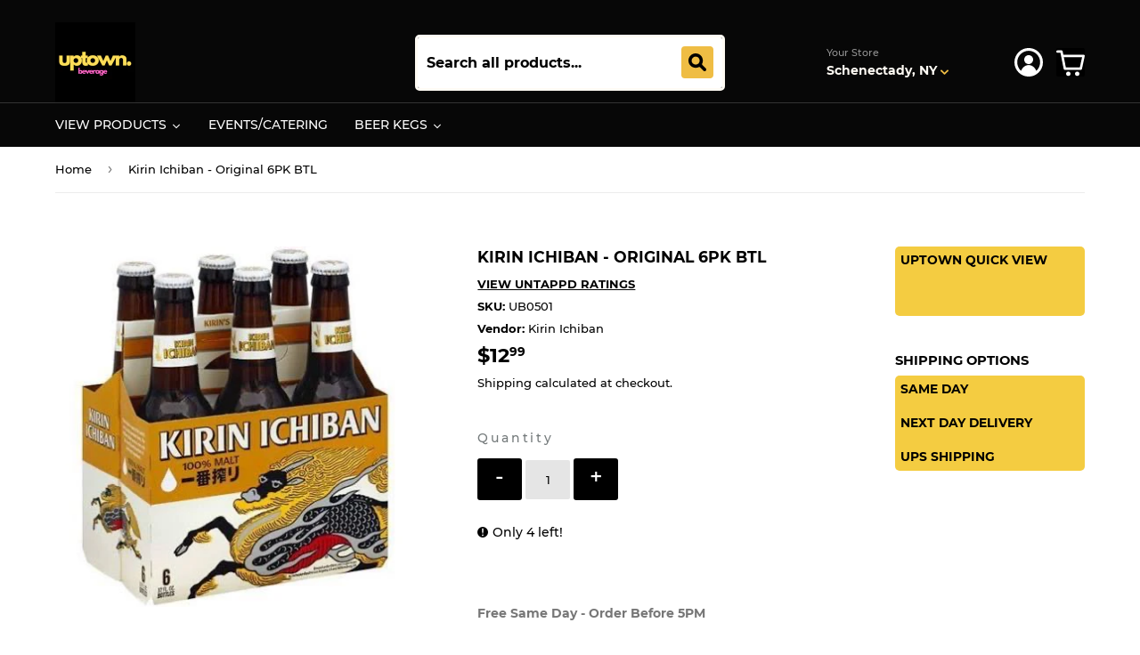

--- FILE ---
content_type: text/html; charset=utf-8
request_url: https://uptownbeverage.com/products/kirin-ichiban
body_size: 43603
content:
<!doctype html>
<html class="no-touch no-js">
<head>
  

  
  <script> 
    
    function callback() {
		console.log("THE CALL BACK WAS CALLED")
    }
    
  </script>
<!-- "snippets/booster-seo.liquid" was not rendered, the associated app was uninstalled -->
  <script>(function(H){H.className=H.className.replace(/\bno-js\b/,'js')})(document.documentElement)</script>
  <!-- Basic page needs ================================================== -->
  <meta charset="utf-8">
  <meta http-equiv="X-UA-Compatible" content="IE=edge,chrome=1">

  
  <link rel="shortcut icon" href="//uptownbeverage.com/cdn/shop/files/coconut_._32x32.png?v=1746108036" type="image/png" />
  

  <!-- Title and description ================================================== -->
  

  

  <!-- Product meta ================================================== -->
  <!-- /snippets/social-meta-tags.liquid -->




<meta property="og:site_name" content="Uptown Beverage">
<meta property="og:url" content="https://uptownbeverage.com/products/kirin-ichiban">
<meta property="og:title" content="Kirin Ichiban - Original 6PK BTL">
<meta property="og:type" content="product">
<meta property="og:description" content="Order Craft Beer Beer Online.">

  <meta property="og:price:amount" content="12.99">
  <meta property="og:price:currency" content="USD">

<meta property="og:image" content="http://uptownbeverage.com/cdn/shop/products/image_92436ec2-50df-4287-95c3-374a9a0fb244_1200x1200.jpg?v=1602543478">
<meta property="og:image:secure_url" content="https://uptownbeverage.com/cdn/shop/products/image_92436ec2-50df-4287-95c3-374a9a0fb244_1200x1200.jpg?v=1602543478">


<meta name="twitter:card" content="summary_large_image">
<meta name="twitter:title" content="Kirin Ichiban - Original 6PK BTL">
<meta name="twitter:description" content="Order Craft Beer Beer Online.">

  
  <!-- Helpers ================================================== -->
  <link rel="canonical" href="https://uptownbeverage.com/products/kirin-ichiban">
  <meta name="viewport" content="width=device-width,initial-scale=1">

  <!-- CSS ================================================== -->
  <link href="//uptownbeverage.com/cdn/shop/t/31/assets/theme.scss.css?v=40482246324789026641746123344" rel="stylesheet" type="text/css" media="all" />

  
  <script src="https://app1.icyhill.com/script-tag/simple_header_bar.js?&shop=uptownbeverage.myshopify.com"></script>
  
  <!-- Header hook for plugins ================================================== -->
  <script>window.performance && window.performance.mark && window.performance.mark('shopify.content_for_header.start');</script><meta name="google-site-verification" content="SL-aK9JbO7ad-cn-6-mZyWROcjCIjJT7Gy424FspFDo">
<meta name="facebook-domain-verification" content="tbygh7juk47pra70mxnkqycjavdbnx">
<meta id="shopify-digital-wallet" name="shopify-digital-wallet" content="/28873162836/digital_wallets/dialog">
<meta name="shopify-checkout-api-token" content="aa8057a2f379d8fc6348cd0ea36d3365">
<link rel="alternate" type="application/json+oembed" href="https://uptownbeverage.com/products/kirin-ichiban.oembed">
<script async="async" src="/checkouts/internal/preloads.js?locale=en-US"></script>
<script id="apple-pay-shop-capabilities" type="application/json">{"shopId":28873162836,"countryCode":"US","currencyCode":"USD","merchantCapabilities":["supports3DS"],"merchantId":"gid:\/\/shopify\/Shop\/28873162836","merchantName":"Uptown Beverage","requiredBillingContactFields":["postalAddress","email","phone"],"requiredShippingContactFields":["postalAddress","email","phone"],"shippingType":"shipping","supportedNetworks":["visa","masterCard","amex","discover","elo","jcb"],"total":{"type":"pending","label":"Uptown Beverage","amount":"1.00"},"shopifyPaymentsEnabled":true,"supportsSubscriptions":true}</script>
<script id="shopify-features" type="application/json">{"accessToken":"aa8057a2f379d8fc6348cd0ea36d3365","betas":["rich-media-storefront-analytics"],"domain":"uptownbeverage.com","predictiveSearch":true,"shopId":28873162836,"locale":"en"}</script>
<script>var Shopify = Shopify || {};
Shopify.shop = "uptownbeverage.myshopify.com";
Shopify.locale = "en";
Shopify.currency = {"active":"USD","rate":"1.0"};
Shopify.country = "US";
Shopify.theme = {"name":"Bhav Singh Theme 09\/03\/2023","id":126443684015,"schema_name":"Supply","schema_version":"8.9.15","theme_store_id":679,"role":"main"};
Shopify.theme.handle = "null";
Shopify.theme.style = {"id":null,"handle":null};
Shopify.cdnHost = "uptownbeverage.com/cdn";
Shopify.routes = Shopify.routes || {};
Shopify.routes.root = "/";</script>
<script type="module">!function(o){(o.Shopify=o.Shopify||{}).modules=!0}(window);</script>
<script>!function(o){function n(){var o=[];function n(){o.push(Array.prototype.slice.apply(arguments))}return n.q=o,n}var t=o.Shopify=o.Shopify||{};t.loadFeatures=n(),t.autoloadFeatures=n()}(window);</script>
<script id="shop-js-analytics" type="application/json">{"pageType":"product"}</script>
<script defer="defer" async type="module" src="//uptownbeverage.com/cdn/shopifycloud/shop-js/modules/v2/client.init-shop-cart-sync_BdyHc3Nr.en.esm.js"></script>
<script defer="defer" async type="module" src="//uptownbeverage.com/cdn/shopifycloud/shop-js/modules/v2/chunk.common_Daul8nwZ.esm.js"></script>
<script type="module">
  await import("//uptownbeverage.com/cdn/shopifycloud/shop-js/modules/v2/client.init-shop-cart-sync_BdyHc3Nr.en.esm.js");
await import("//uptownbeverage.com/cdn/shopifycloud/shop-js/modules/v2/chunk.common_Daul8nwZ.esm.js");

  window.Shopify.SignInWithShop?.initShopCartSync?.({"fedCMEnabled":true,"windoidEnabled":true});

</script>
<script>(function() {
  var isLoaded = false;
  function asyncLoad() {
    if (isLoaded) return;
    isLoaded = true;
    var urls = ["https:\/\/cdn1.stamped.io\/files\/widget.min.js?shop=uptownbeverage.myshopify.com"];
    for (var i = 0; i < urls.length; i++) {
      var s = document.createElement('script');
      s.type = 'text/javascript';
      s.async = true;
      s.src = urls[i];
      var x = document.getElementsByTagName('script')[0];
      x.parentNode.insertBefore(s, x);
    }
  };
  if(window.attachEvent) {
    window.attachEvent('onload', asyncLoad);
  } else {
    window.addEventListener('load', asyncLoad, false);
  }
})();</script>
<script id="__st">var __st={"a":28873162836,"offset":-18000,"reqid":"1aadf22a-7a13-4d3e-aaa3-d9327ccef7db-1768984914","pageurl":"uptownbeverage.com\/products\/kirin-ichiban","u":"edc6abf3380c","p":"product","rtyp":"product","rid":4670023729236};</script>
<script>window.ShopifyPaypalV4VisibilityTracking = true;</script>
<script id="captcha-bootstrap">!function(){'use strict';const t='contact',e='account',n='new_comment',o=[[t,t],['blogs',n],['comments',n],[t,'customer']],c=[[e,'customer_login'],[e,'guest_login'],[e,'recover_customer_password'],[e,'create_customer']],r=t=>t.map((([t,e])=>`form[action*='/${t}']:not([data-nocaptcha='true']) input[name='form_type'][value='${e}']`)).join(','),a=t=>()=>t?[...document.querySelectorAll(t)].map((t=>t.form)):[];function s(){const t=[...o],e=r(t);return a(e)}const i='password',u='form_key',d=['recaptcha-v3-token','g-recaptcha-response','h-captcha-response',i],f=()=>{try{return window.sessionStorage}catch{return}},m='__shopify_v',_=t=>t.elements[u];function p(t,e,n=!1){try{const o=window.sessionStorage,c=JSON.parse(o.getItem(e)),{data:r}=function(t){const{data:e,action:n}=t;return t[m]||n?{data:e,action:n}:{data:t,action:n}}(c);for(const[e,n]of Object.entries(r))t.elements[e]&&(t.elements[e].value=n);n&&o.removeItem(e)}catch(o){console.error('form repopulation failed',{error:o})}}const l='form_type',E='cptcha';function T(t){t.dataset[E]=!0}const w=window,h=w.document,L='Shopify',v='ce_forms',y='captcha';let A=!1;((t,e)=>{const n=(g='f06e6c50-85a8-45c8-87d0-21a2b65856fe',I='https://cdn.shopify.com/shopifycloud/storefront-forms-hcaptcha/ce_storefront_forms_captcha_hcaptcha.v1.5.2.iife.js',D={infoText:'Protected by hCaptcha',privacyText:'Privacy',termsText:'Terms'},(t,e,n)=>{const o=w[L][v],c=o.bindForm;if(c)return c(t,g,e,D).then(n);var r;o.q.push([[t,g,e,D],n]),r=I,A||(h.body.append(Object.assign(h.createElement('script'),{id:'captcha-provider',async:!0,src:r})),A=!0)});var g,I,D;w[L]=w[L]||{},w[L][v]=w[L][v]||{},w[L][v].q=[],w[L][y]=w[L][y]||{},w[L][y].protect=function(t,e){n(t,void 0,e),T(t)},Object.freeze(w[L][y]),function(t,e,n,w,h,L){const[v,y,A,g]=function(t,e,n){const i=e?o:[],u=t?c:[],d=[...i,...u],f=r(d),m=r(i),_=r(d.filter((([t,e])=>n.includes(e))));return[a(f),a(m),a(_),s()]}(w,h,L),I=t=>{const e=t.target;return e instanceof HTMLFormElement?e:e&&e.form},D=t=>v().includes(t);t.addEventListener('submit',(t=>{const e=I(t);if(!e)return;const n=D(e)&&!e.dataset.hcaptchaBound&&!e.dataset.recaptchaBound,o=_(e),c=g().includes(e)&&(!o||!o.value);(n||c)&&t.preventDefault(),c&&!n&&(function(t){try{if(!f())return;!function(t){const e=f();if(!e)return;const n=_(t);if(!n)return;const o=n.value;o&&e.removeItem(o)}(t);const e=Array.from(Array(32),(()=>Math.random().toString(36)[2])).join('');!function(t,e){_(t)||t.append(Object.assign(document.createElement('input'),{type:'hidden',name:u})),t.elements[u].value=e}(t,e),function(t,e){const n=f();if(!n)return;const o=[...t.querySelectorAll(`input[type='${i}']`)].map((({name:t})=>t)),c=[...d,...o],r={};for(const[a,s]of new FormData(t).entries())c.includes(a)||(r[a]=s);n.setItem(e,JSON.stringify({[m]:1,action:t.action,data:r}))}(t,e)}catch(e){console.error('failed to persist form',e)}}(e),e.submit())}));const S=(t,e)=>{t&&!t.dataset[E]&&(n(t,e.some((e=>e===t))),T(t))};for(const o of['focusin','change'])t.addEventListener(o,(t=>{const e=I(t);D(e)&&S(e,y())}));const B=e.get('form_key'),M=e.get(l),P=B&&M;t.addEventListener('DOMContentLoaded',(()=>{const t=y();if(P)for(const e of t)e.elements[l].value===M&&p(e,B);[...new Set([...A(),...v().filter((t=>'true'===t.dataset.shopifyCaptcha))])].forEach((e=>S(e,t)))}))}(h,new URLSearchParams(w.location.search),n,t,e,['guest_login'])})(!0,!0)}();</script>
<script integrity="sha256-4kQ18oKyAcykRKYeNunJcIwy7WH5gtpwJnB7kiuLZ1E=" data-source-attribution="shopify.loadfeatures" defer="defer" src="//uptownbeverage.com/cdn/shopifycloud/storefront/assets/storefront/load_feature-a0a9edcb.js" crossorigin="anonymous"></script>
<script data-source-attribution="shopify.dynamic_checkout.dynamic.init">var Shopify=Shopify||{};Shopify.PaymentButton=Shopify.PaymentButton||{isStorefrontPortableWallets:!0,init:function(){window.Shopify.PaymentButton.init=function(){};var t=document.createElement("script");t.src="https://uptownbeverage.com/cdn/shopifycloud/portable-wallets/latest/portable-wallets.en.js",t.type="module",document.head.appendChild(t)}};
</script>
<script data-source-attribution="shopify.dynamic_checkout.buyer_consent">
  function portableWalletsHideBuyerConsent(e){var t=document.getElementById("shopify-buyer-consent"),n=document.getElementById("shopify-subscription-policy-button");t&&n&&(t.classList.add("hidden"),t.setAttribute("aria-hidden","true"),n.removeEventListener("click",e))}function portableWalletsShowBuyerConsent(e){var t=document.getElementById("shopify-buyer-consent"),n=document.getElementById("shopify-subscription-policy-button");t&&n&&(t.classList.remove("hidden"),t.removeAttribute("aria-hidden"),n.addEventListener("click",e))}window.Shopify?.PaymentButton&&(window.Shopify.PaymentButton.hideBuyerConsent=portableWalletsHideBuyerConsent,window.Shopify.PaymentButton.showBuyerConsent=portableWalletsShowBuyerConsent);
</script>
<script data-source-attribution="shopify.dynamic_checkout.cart.bootstrap">document.addEventListener("DOMContentLoaded",(function(){function t(){return document.querySelector("shopify-accelerated-checkout-cart, shopify-accelerated-checkout")}if(t())Shopify.PaymentButton.init();else{new MutationObserver((function(e,n){t()&&(Shopify.PaymentButton.init(),n.disconnect())})).observe(document.body,{childList:!0,subtree:!0})}}));
</script>
<link id="shopify-accelerated-checkout-styles" rel="stylesheet" media="screen" href="https://uptownbeverage.com/cdn/shopifycloud/portable-wallets/latest/accelerated-checkout-backwards-compat.css" crossorigin="anonymous">
<style id="shopify-accelerated-checkout-cart">
        #shopify-buyer-consent {
  margin-top: 1em;
  display: inline-block;
  width: 100%;
}

#shopify-buyer-consent.hidden {
  display: none;
}

#shopify-subscription-policy-button {
  background: none;
  border: none;
  padding: 0;
  text-decoration: underline;
  font-size: inherit;
  cursor: pointer;
}

#shopify-subscription-policy-button::before {
  box-shadow: none;
}

      </style>

<script>window.performance && window.performance.mark && window.performance.mark('shopify.content_for_header.end');</script>

  
  

  <script src="//uptownbeverage.com/cdn/shop/t/31/assets/jquery-2.2.3.min.js?v=58211863146907186831630022640" type="text/javascript"></script>

  <script src="//uptownbeverage.com/cdn/shop/t/31/assets/lazysizes.min.js?v=8147953233334221341630022641" async="async"></script>
  <script src="//uptownbeverage.com/cdn/shop/t/31/assets/vendor.js?v=106177282645720727331630022650" defer="defer"></script>
  <script src="//uptownbeverage.com/cdn/shop/t/31/assets/theme.js?v=7207390415146220131690767516" defer="defer"></script>
  <script src="//uptownbeverage.com/cdn/shop/t/31/assets/mm-ajaxcart.js?v=145539826243539924991630022666" type="text/javascript"></script>

<!-- "snippets/sca-quick-view-init.liquid" was not rendered, the associated app was uninstalled -->

<script>

  const currentPageUrl = "https://uptownbeverage.com/products/kirin-ichiban";

  const wsgExclusionConfig = {
    currentPageUrl: currentPageUrl,
    customerTags: wsgCustomerTags,
    productExclusionTags: wsgData.shop_preferences.exclusions,
    isWsgCustomer: isWsgCustomer,
    excludedSections: [],
    productSelectors: [".grid-item"],
  }


  var loadExclusions = function (url, callback) {
    var script = document.createElement("script");
    script.setAttribute("defer", "")
    script.type = "text/javascript";

    // If the browser is Internet Explorer.
    if (script.readyState) {
      script.onreadystatechange = function () {
        if (script.readyState == "loaded" || script.readyState == "complete") {
          script.onreadystatechange = null;
          callback();
        }
      };
      // For any other browser.
    } else {
      script.onload = function () {
        callback();
      };
    }

    script.src = url;
    document.getElementsByTagName("head")[0].appendChild(script);
  };

  loadExclusions(wsgData.server_link.split("wsg-index.js")[0] + "wsg-exclusions.js", function () {
  })

</script>
<script>
    // empty script tag to work around a platform issue where attributes of first script in file are scrubbed
</script>

<script id="bold-subscriptions-script" type="text/javascript">
    window.BOLD = window.BOLD || {};
    window.BOLD.subscriptions = window.BOLD.subscriptions || {};
    window.BOLD.subscriptions.classes = window.BOLD.subscriptions.classes || {};
    window.BOLD.subscriptions.patches = window.BOLD.subscriptions.patches || {};
    window.BOLD.subscriptions.patches.maxCheckoutRetries = window.BOLD.subscriptions.patches.maxCheckoutRetries || 200;
    window.BOLD.subscriptions.patches.currentCheckoutRetries = window.BOLD.subscriptions.patches.currentCheckoutRetries || 0;
    window.BOLD.subscriptions.patches.maxCashierPatchAttempts = window.BOLD.subscriptions.patches.maxCashierPatchAttempts || 200;
    window.BOLD.subscriptions.patches.currentCashierPatchAttempts = window.BOLD.subscriptions.patches.currentCashierPatchAttempts || 0;
    window.BOLD.subscriptions.config = window.BOLD.subscriptions.config || {};
    window.BOLD.subscriptions.config.platform = 'shopify';
    window.BOLD.subscriptions.config.shopDomain = 'uptownbeverage.myshopify.com';
    window.BOLD.subscriptions.config.customDomain = 'uptownbeverage.com';
    window.BOLD.subscriptions.config.shopIdentifier = '28873162836';
    window.BOLD.subscriptions.config.cashierUrl = 'https://cashier.boldcommerce.com';
    window.BOLD.subscriptions.config.boldAPIBase = 'https://api.boldcommerce.com/';
    window.BOLD.subscriptions.config.cashierApplicationUUID = '2e6a2bbc-b12b-4255-abdf-a02af85c0d4e';
    window.BOLD.subscriptions.config.appUrl = 'https://sub.boldapps.net';
    window.BOLD.subscriptions.config.currencyCode = 'USD';
    window.BOLD.subscriptions.config.checkoutType = 'shopify';
    window.BOLD.subscriptions.config.currencyFormat = "$\u0026#123;\u0026#123;amount}}";
    window.BOLD.subscriptions.config.shopCurrencies = [];
    window.BOLD.subscriptions.config.shopSettings = {"allow_msp_cancellation":true,"allow_msp_prepaid_renewal":true,"customer_can_pause_subscription":true,"customer_can_change_next_order_date":true,"line_item_discount_policy":"inherit","customer_can_change_order_frequency":true,"customer_can_create_an_additional_order":false,"show_currency_code":true,"stored_payment_method_policy":"required"};
    window.BOLD.subscriptions.config.cashierPluginOnlyMode = window.BOLD.subscriptions.config.cashierPluginOnlyMode || false;
    if (window.BOLD.subscriptions.config.waitForCheckoutLoader === undefined) {
        window.BOLD.subscriptions.config.waitForCheckoutLoader = true;
    }

    window.BOLD.subscriptions.config.addToCartFormSelectors = window.BOLD.subscriptions.config.addToCartFormSelectors || [];
    window.BOLD.subscriptions.config.addToCartButtonSelectors = window.BOLD.subscriptions.config.addToCartButtonSelectors || [];
    window.BOLD.subscriptions.config.widgetInsertBeforeSelectors = window.BOLD.subscriptions.config.widgetInsertBeforeSelectors || [];
    window.BOLD.subscriptions.config.quickAddToCartButtonSelectors = window.BOLD.subscriptions.config.quickAddToCartButtonSelectors || [];
    window.BOLD.subscriptions.config.cartElementSelectors = window.BOLD.subscriptions.config.cartElementSelectors || [];
    window.BOLD.subscriptions.config.cartTotalElementSelectors = window.BOLD.subscriptions.config.cartTotalElementSelectors || [];
    window.BOLD.subscriptions.config.lineItemSelectors = window.BOLD.subscriptions.config.lineItemSelectors || [];
    window.BOLD.subscriptions.config.lineItemNameSelectors = window.BOLD.subscriptions.config.lineItemNameSelectors || [];
    window.BOLD.subscriptions.config.checkoutButtonSelectors = window.BOLD.subscriptions.config.checkoutButtonSelectors || [];

    window.BOLD.subscriptions.config.featureFlags = window.BOLD.subscriptions.config.featureFlags || ["BS2-1882-gen-settings-tz","BS2-3318-prepaid-import-recurrence-fix","BS2-4386-add-address-source-to-address-models","BS2-4419-filter-subs-by-next-order-date","BS2-4434-validate-address-with-platform-validate","SUB-14-cancelled-subscriptions-report","BS2-4177-enable-historical-report-datepicker","bs2-1804-cancellation-management-page","BS2-3651-orderstream-webhook-source-validation","BS2-3660-delete-line-items-command","BS2-4377-filter-list-subs-endpoint","BS2-4377-filter-list-sub-orders-endpoint","BS2-4432-filter-list-sub-groups-endpoint","BS2-4461-next-order-date-for-inactive-subs","SUB-18-transaction-fees-report","BS2-2964-update-shop-settings-timezone","SUB-21-optional-legacy-gateway-check-on-get-shops","SUB-185-shop-pay-update","BS2-4612-gift-card-edit-payment","BS2-4442-api-errors-response","SUB-244-billing-address-changes-fix"];
    window.BOLD.subscriptions.config.subscriptionProcessingFrequency = '60';
    window.BOLD.subscriptions.config.requireMSPInitialLoadingMessage = true;
    window.BOLD.subscriptions.data = window.BOLD.subscriptions.data || {};

    // Interval text markup template
    window.BOLD.subscriptions.config.lineItemPropertyListSelectors = window.BOLD.subscriptions.config.lineItemPropertyListSelectors || [];
    window.BOLD.subscriptions.config.lineItemPropertyListSelectors.push('dl.definitionList');
    window.BOLD.subscriptions.config.lineItemPropertyListTemplate = window.BOLD.subscriptions.config.lineItemPropertyListTemplate || '<dl class="definitionList"></dl>';
    window.BOLD.subscriptions.config.lineItemPropertyTemplate = window.BOLD.subscriptions.config.lineItemPropertyTemplate || '<dt class="definitionList-key">\:</dt><dd class="definitionList-value">\</dd>';

    // Discount text markup template
    window.BOLD.subscriptions.config.discountItemTemplate = window.BOLD.subscriptions.config.discountItemTemplate || '<div class="bold-subscriptions-discount"><div class="bold-subscriptions-discount__details">\</div><div class="bold-subscriptions-discount__total">\</div></div>';


    // Constants in XMLHttpRequest are not reliable, so we will create our own
    // reference: https://developer.mozilla.org/en-US/docs/Web/API/XMLHttpRequest/readyState
    window.BOLD.subscriptions.config.XMLHttpRequest = {
        UNSENT:0,            // Client has been created. open() not called yet.
        OPENED: 1,           // open() has been called.
        HEADERS_RECEIVED: 2, // send() has been called, and headers and status are available.
        LOADING: 3,          // Downloading; responseText holds partial data.
        DONE: 4              // The operation is complete.
    };

    window.BOLD.subscriptions.config.assetBaseUrl = 'https://sub.boldapps.net';
    if (window.localStorage && window.localStorage.getItem('boldSubscriptionsAssetBaseUrl')) {
        window.BOLD.subscriptions.config.assetBaseUrl = window.localStorage.getItem('boldSubscriptionsAssetBaseUrl')
    }

    if (localStorage && localStorage.getItem('boldSubscriptionsSubscriptionGroups')) {
        window.BOLD.subscriptions.data.subscriptionGroups = JSON.parse(localStorage.getItem('boldSubscriptionsSubscriptionGroups'));
    } else {
        window.BOLD.subscriptions.data.subscriptionGroups = [{"id":23452,"billing_rules":[{"id":49453,"subscription_group_id":23452,"interval_name":"Monthly D96 Subscription","billing_rule":"FREQ=MONTHLY;BYMONTHDAY=1","custom_billing_rule":""}],"is_subscription_only":false,"allow_prepaid":false,"is_prepaid_only":false,"should_continue_prepaid":true,"continue_prepaid_type":"as_prepaid","prepaid_durations":[{"id":23367,"subscription_group_id":23452,"total_duration":1,"discount_type":"percentage","discount_value":0}],"selection_options":[{"platform_entity_id":"7050905813167"}],"discount_type":"percentage","percent_discount":10,"fixed_discount":0,"can_add_to_cart":true}];
    }

    window.BOLD.subscriptions.isFeatureFlagEnabled = function (featureFlag) {
        for (var i = 0; i < window.BOLD.subscriptions.config.featureFlags.length; i++) {
            if (window.BOLD.subscriptions.config.featureFlags[i] === featureFlag){
                return true;
            }
        }
        return false;
    }

    window.BOLD.subscriptions.logger = {
        tag: "bold_subscriptions",
        // the bold subscriptions log level
        // 0 - errors (default)
        // 1 - warnings + errors
        // 2 - info + warnings + errors
        // use window.localStorage.setItem('boldSubscriptionsLogLevel', x) to set the log level
        levels: {
            ERROR: 0,
            WARN: 1,
            INFO: 2,
        },
        level: parseInt((window.localStorage && window.localStorage.getItem('boldSubscriptionsLogLevel')) || "0", 10),
        _log: function(callArgs, level) {
            if (!window.console) {
                return null;
            }

            if (window.BOLD.subscriptions.logger.level < level) {
                return;
            }

            var params = Array.prototype.slice.call(callArgs);
            params.unshift(window.BOLD.subscriptions.logger.tag);

            switch (level) {
                case window.BOLD.subscriptions.logger.levels.INFO:
                    console.info.apply(null, params);
                    return;
                case window.BOLD.subscriptions.logger.levels.WARN:
                    console.warn.apply(null, params);
                    return;
                case window.BOLD.subscriptions.logger.levels.ERROR:
                    console.error.apply(null, params);
                    return;
                default:
                    console.log.apply(null, params);
                    return;
            }
        },
        info: function() {
            window.BOLD.subscriptions.logger._log(arguments, window.BOLD.subscriptions.logger.levels.INFO);
        },
        warn: function() {
            window.BOLD.subscriptions.logger._log(arguments, window.BOLD.subscriptions.logger.levels.WARN);
        },
        error: function() {
            window.BOLD.subscriptions.logger._log(arguments, window.BOLD.subscriptions.logger.levels.ERROR);
        }
    }

    window.BOLD.subscriptions.getSubscriptionGroupFromProductId = function (productId) {
        var data = window.BOLD.subscriptions.data;
        var foundGroup = null;
        for (var i = 0; i < data.subscriptionGroups.length; i += 1) {
            var subscriptionGroup = data.subscriptionGroups[i];
            for (var j = 0; j < subscriptionGroup.selection_options.length; j += 1) {
                var selectionOption = subscriptionGroup.selection_options[j];
                if (selectionOption.platform_entity_id === productId.toString()) {
                    foundGroup = subscriptionGroup;
                    break;
                }
            }
            if (foundGroup) {
                break;
            }
        }
        return foundGroup;
    };

    window.BOLD.subscriptions.getSubscriptionGroupById = function(subGroupId) {
        var subscriptionGroups = window.BOLD.subscriptions.data.subscriptionGroups;

        for (var i = 0; i < subscriptionGroups.length; i += 1) {
            var subGroup = subscriptionGroups[i];
            if (subGroup.id === subGroupId) {
                return subGroup;
            }
        }

        return null;
    };

    window.BOLD.subscriptions.getSubscriptionGroupPrepaidDurationById = function(subscriptionGroupId, prepaidDurationId) {
        var subscriptionGroup = window.BOLD.subscriptions.getSubscriptionGroupById(subscriptionGroupId);

        if (
            !subscriptionGroup
            || !subscriptionGroup.prepaid_durations
            || !subscriptionGroup.prepaid_durations.length
        ) {
            return null;
        }

        for (var i = 0; i < subscriptionGroup.prepaid_durations.length; i++) {
            var prepaidDuration = subscriptionGroup.prepaid_durations[i];
            if (prepaidDuration.id === prepaidDurationId) {
                return prepaidDuration;
            }
        }

        return null;
    }

    window.BOLD.subscriptions.getSubscriptionGroupBillingRuleById = function(subGroup, billingRuleId) {
        for (var i = 0; i < subGroup.billing_rules.length; i += 1) {
            var billingRule = subGroup.billing_rules[i];
            if (billingRule.id === billingRuleId) {
                return billingRule;
            }
        }

        return null;
    };

    window.BOLD.subscriptions.toggleDisabledAddToCartButtons = function(d) {
        var addToCartForms = document.querySelectorAll(window.BOLD.subscriptions.config.addToCartFormSelectors.join(','));
        var disable = !!d;
        for (var i = 0; i < addToCartForms.length; i++) {
            var addToCartForm = addToCartForms[i];
            var productId = window.BOLD.subscriptions.getProductIdFromAddToCartForm(addToCartForm);
            var subscriptionGroup = window.BOLD.subscriptions.getSubscriptionGroupFromProductId(productId);

            if (subscriptionGroup) {
                var addToCartButtons = addToCartForm.querySelectorAll(window.BOLD.subscriptions.config.addToCartButtonSelectors.join(','));
                for (var j = 0; j < addToCartButtons.length; j++) {
                    var addToCartButton = addToCartButtons[j];
                    var toggleAction = disable ?  addToCartButton.setAttribute : addToCartButton.removeAttribute;

                    addToCartButton.disabled = disable;
                    toggleAction.call(addToCartButton, 'data-disabled-by-subscriptions', disable);
                }
            }
        }
    };

    window.BOLD.subscriptions.disableAddToCartButtons = function () {
        // only disable the add to cart buttons if the app isn't loaded yet
        if (!window.BOLD.subscriptions.app) {
            window.BOLD.subscriptions.toggleDisabledAddToCartButtons(true);
        } else {
            window.BOLD.subscriptions.enableAddToCartButtons();
        }
    };

    window.BOLD.subscriptions.enableAddToCartButtons = function () {
        document.removeEventListener('click', window.BOLD.subscriptions.preventSubscriptionAddToCart);
        window.BOLD.subscriptions.toggleDisabledAddToCartButtons(false);
    };

    window.BOLD.subscriptions.toggleDisabledCheckoutButtons = function(d) {
        var checkoutButtons = document.querySelectorAll(window.BOLD.subscriptions.config.checkoutButtonSelectors.join(','));
        var disable = !!d;
        for (var i = 0; i < checkoutButtons.length; i++) {
            var checkoutButton = checkoutButtons[i];
            var toggleAction = disable ? checkoutButton.setAttribute : checkoutButton.removeAttribute;

            checkoutButton.disabled = disable;
            toggleAction.call(checkoutButton, 'data-disabled-by-subscriptions', disable);
        }
    }

    window.BOLD.subscriptions.disableCheckoutButtons = function() {
        // only disable the checkout buttons if the app isn't loaded yet
        if (!window.BOLD.subscriptions.app) {
            window.BOLD.subscriptions.toggleDisabledCheckoutButtons(true);
        } else {
            window.BOLD.subscriptions.enableCheckoutButtons();
        }
    }

    window.BOLD.subscriptions.enableCheckoutButtons = function() {
        document.removeEventListener('click', window.BOLD.subscriptions.preventCheckout);
        window.BOLD.subscriptions.toggleDisabledCheckoutButtons(false);
    }

    window.BOLD.subscriptions.hasSuccessfulAddToCarts = function() {
        if (typeof(Storage) !== "undefined") {
            var successfulAddToCarts = JSON.parse(
                window.localStorage.getItem('boldSubscriptionsSuccessfulAddToCarts') || '[]'
            );
            if (successfulAddToCarts.length > 0) {
                return true;
            }
        }

        return false;
    }

    window.BOLD.subscriptions.hasPendingAddToCarts = function() {
        if (typeof(Storage) !== "undefined") {
            var pendingAddToCarts = JSON.parse(
                window.localStorage.getItem('boldSubscriptionsPendingAddToCarts') || '[]'
            );
            if (pendingAddToCarts.length > 0) {
                return true;
            }
        }

        return false;
    }

    window.BOLD.subscriptions.addJSAsset = function(src) {
        var scriptTag = document.getElementById('bold-subscriptions-script');
        var jsElement = document.createElement('script');
        jsElement.type = 'text/javascript';
        jsElement.src = src;
        scriptTag.parentNode.insertBefore(jsElement, scriptTag);
    };

    window.BOLD.subscriptions.addCSSAsset = function(href) {
        var scriptTag = document.getElementById('bold-subscriptions-script');
        var cssElement = document.createElement('link');
        cssElement.href = href;
        cssElement.rel = 'stylesheet';
        scriptTag.parentNode.insertBefore(cssElement, scriptTag);
    };

    window.BOLD.subscriptions.loadStorefrontAssets = function loadStorefrontAssets() {
        var assets = window.BOLD.subscriptions.config.assets;
        window.BOLD.subscriptions.addCSSAsset(window.BOLD.subscriptions.config.assetBaseUrl + '/static/' + assets['storefront.css']);
        window.BOLD.subscriptions.addJSAsset(window.BOLD.subscriptions.config.assetBaseUrl + '/static/' + assets['storefront.js']);
    };

    window.BOLD.subscriptions.loadCustomerPortalAssets = function loadCustomerPortalAssets() {
        var assets = window.BOLD.subscriptions.config.assets;
        window.BOLD.subscriptions.addCSSAsset(window.BOLD.subscriptions.config.assetBaseUrl + '/static/' + assets['customer_portal.css']);
        window.BOLD.subscriptions.addJSAsset(window.BOLD.subscriptions.config.assetBaseUrl + '/static/' + assets['customer_portal.js']);
    };

    window.BOLD.subscriptions.processManifest = function() {
        if (!window.BOLD.subscriptions.processedManifest) {
            window.BOLD.subscriptions.processedManifest = true;
            window.BOLD.subscriptions.config.assets = JSON.parse(this.responseText);

                        window.BOLD.subscriptions.loadCustomerPortalAssets();
        }
    };

    window.BOLD.subscriptions.addInitialLoadingMessage = function() {
        var customerPortalNode = document.getElementById('customer-portal-root');
        if (customerPortalNode && window.BOLD.subscriptions.config.requireMSPInitialLoadingMessage) {
            customerPortalNode.innerHTML = '<div class="bold-subscriptions-loader-container"><div class="bold-subscriptions-loader"></div></div>';
        }
    }

    window.BOLD.subscriptions.contentLoaded = function() {
        window.BOLD.subscriptions.data.contentLoadedEventTriggered = true;
        window.BOLD.subscriptions.addInitialLoadingMessage();
            };

    window.BOLD.subscriptions.preventSubscriptionAddToCart = function(e) {
        if (e.target.matches(window.BOLD.subscriptions.config.addToCartButtonSelectors.join(',')) && e.target.form) {
            var productId = window.BOLD.subscriptions.getProductIdFromAddToCartForm(e.target.form);
            var subscriptionGroup = window.BOLD.subscriptions.getSubscriptionGroupFromProductId(productId);

            if (subscriptionGroup) {
                // This code prevents products in subscription groups from being added to the cart before the
                // Subscriptions app fully loads. Once the subscriptions app loads it will re-enable the
                // buttons. Use window.BOLD.subscriptions.enableAddToCartButtons enable them manually.
                e.preventDefault();
                return false;
            }
        }
    };

    window.BOLD.subscriptions.preventCheckout = function(e) {
        if (
            e.target.matches(window.BOLD.subscriptions.config.checkoutButtonSelectors.join(','))
            && (window.BOLD.subscriptions.hasSuccessfulAddToCarts() || window.BOLD.subscriptions.hasPendingAddToCarts())
        ) {
            // This code prevents checkouts on the shop until the Subscriptions app fully loads.
            // When the Subscriptions app is ready it will enable the checkout buttons itself.
            // Use window.BOLD.subscriptions.enableCheckoutButtons to enable them manually.
            e.preventDefault();
            return false;
        }
    }

        document.addEventListener('DOMContentLoaded', window.BOLD.subscriptions.contentLoaded);

    if (!Element.prototype.matches) {
        Element.prototype.matches =
            Element.prototype.matchesSelector ||
            Element.prototype.mozMatchesSelector ||
            Element.prototype.msMatchesSelector ||
            Element.prototype.oMatchesSelector ||
            Element.prototype.webkitMatchesSelector ||
            function(s) {
                var matches = (this.document || this.ownerDocument).querySelectorAll(s),
                    i = matches.length;
                while (--i >= 0 && matches.item(i) !== this) {}
                return i > -1;
            };
    }

    if (!Element.prototype.closest) {
        Element.prototype.closest = function(s) {
            var el = this;

            do {
                if (Element.prototype.matches.call(el, s)) return el;
                el = el.parentElement || el.parentNode;
            } while (el !== null && el.nodeType === 1);
            return null;
        };
    }

    window.BOLD.subscriptions.setVisibilityOfAdditionalCheckoutButtons = function (isVisible) {
        if (window.BOLD.subscriptions.config.additionalCheckoutSelectors === undefined) {
            return;
        }

        var selectors = window.BOLD.subscriptions.config.additionalCheckoutSelectors;

        for (var i = 0; i < selectors.length; i++) {
            var elements = document.querySelectorAll(selectors[i]);

            for (var j = 0; j < elements.length; j++) {
                elements[j].style.display = isVisible ? 'block' : 'none';
            }
        }
    }

    window.BOLD.subscriptions.hideAdditionalCheckoutButtons = function() {
        window.BOLD.subscriptions.setVisibilityOfAdditionalCheckoutButtons(false);
    };

    window.BOLD.subscriptions.showAdditionalCheckoutButtons = function() {
        window.BOLD.subscriptions.setVisibilityOfAdditionalCheckoutButtons(true);
    };

    window.BOLD.subscriptions.enhanceMspUrls = function(data) {
        var mspUrl = 'https://sub.boldapps.net/shop/12534/customer_portal';
        var elements = document.querySelectorAll("a[href='"+mspUrl+"']");

        if(!elements.length || !data.success) {
            return;
        }

        for (var i = 0; i < elements.length; i++) {
            elements[i].href = elements[i].href + "?jwt="+data.value.jwt+"&customerId="+data.value.customerId;
        }
    };

    window.addEventListener('load', function () {
        window.BOLD.subscriptions.getJWT(window.BOLD.subscriptions.enhanceMspUrls);
    });

    // This will be called immediately
    // Use this anonymous function to avoid polluting the global namespace
    (function() {
        var xhr = new XMLHttpRequest();
        xhr.addEventListener('load', window.BOLD.subscriptions.processManifest);
        xhr.open('GET', window.BOLD.subscriptions.config.assetBaseUrl + '/static/manifest.json?t=' + (new Date()).getTime());
        xhr.send();
    })()

    window.BOLD.subscriptions.patches.patchCashier = function() {
        if (window.BOLD && window.BOLD.checkout) {
            window.BOLD.checkout.disable();
            window.BOLD.checkout.listenerFn = window.BOLD.subscriptions.patches.cashierListenerFn;
            window.BOLD.checkout.enable();
        } else if (window.BOLD.subscriptions.patches.currentCashierPatchAttempts < window.BOLD.subscriptions.patches.maxCashierPatchAttempts) {
            window.BOLD.subscriptions.patches.currentCashierPatchAttempts++;
            setTimeout(window.BOLD.subscriptions.patches.patchCashier, 100);
        }
    };

    window.BOLD.subscriptions.patches.finishCheckout = function(event, form, cart) {
        window.BOLD.subscriptions.patches.currentCheckoutRetries++;

        if (!window.BOLD.subscriptions.app
            && window.BOLD.subscriptions.patches.currentCheckoutRetries < window.BOLD.subscriptions.patches.maxCheckoutRetries
        ) {
            setTimeout(function () { window.BOLD.subscriptions.patches.finishCheckout(event, form, cart); }, 100);
            return;
        } else if (window.BOLD.subscriptions.app) {
            window.BOLD.subscriptions.patches.currentCheckoutRetries = 0;
            window.BOLD.subscriptions.app.addCartParams(form, cart);
        }

        var noSubscriptions = false;
        if ((window.BOLD.subscriptions.app && window.BOLD.subscriptions.app.successfulAddToCarts.length === 0)
            || !window.BOLD.subscriptions.app
        ) {
            noSubscriptions = true;
            event.target.dataset.cashierConfirmedNoPlugins = true;

            if (window.BOLD.subscriptions.setCashierFeatureToken) {
                window.BOLD.subscriptions.setCashierFeatureToken(false);
            }
        }

        if ((noSubscriptions && window.BOLD.subscriptions.config.cashierPluginOnlyMode)
            || (typeof BOLD.checkout.isFeatureRequired === 'function' && !BOLD.checkout.isFeatureRequired())
        ) {
            // send them to the original checkout when in plugin only mode
            // and either BSUB is there but there are no subscription products
            // or BSUB isn't there at all
            if (form.dataset.old_form_action) {
                form.action = form.dataset.old_form_action;
            }
            event.target.click();
        } else {
            // sends them to Cashier since BSUB got a chance to add it's stuff
            // and plugin only mode is not enabled
            form.submit();
        }
    };
</script>

<script id="bold-subscriptions-platform-script" type="text/javascript">
    window.BOLD.subscriptions.config.shopPlatformId = '28873162836';
    window.BOLD.subscriptions.config.appSlug = 'subscriptions';

    window.BOLD = window.BOLD || {};
    window.BOLD.subscriptions = window.BOLD.subscriptions || {};
    window.BOLD.subscriptions.data = window.BOLD.subscriptions.data || {};
    window.BOLD.subscriptions.data.platform = window.BOLD.subscriptions.data.platform || {};
    window.BOLD.subscriptions.data.platform.customer = { id: '' };
    window.BOLD.subscriptions.data.platform.product = {"id":4670023729236,"title":"Kirin Ichiban - Original 6PK BTL","handle":"kirin-ichiban","description":"","published_at":"2020-07-02T13:49:54-04:00","created_at":"2020-07-02T13:49:54-04:00","vendor":"Kirin Ichiban","type":"BEER","tags":["6PK","CRAFT","spo-default","spo-disabled"],"price":1299,"price_min":1299,"price_max":1299,"available":true,"price_varies":false,"compare_at_price":null,"compare_at_price_min":0,"compare_at_price_max":0,"compare_at_price_varies":false,"variants":[{"id":32845172670548,"title":"Default Title","option1":"Default Title","option2":null,"option3":null,"sku":"UB0501","requires_shipping":true,"taxable":true,"featured_image":null,"available":true,"name":"Kirin Ichiban - Original 6PK BTL","public_title":null,"options":["Default Title"],"price":1299,"weight":2359,"compare_at_price":null,"inventory_management":"shopify","barcode":"04006398","requires_selling_plan":false,"selling_plan_allocations":[]}],"images":["\/\/uptownbeverage.com\/cdn\/shop\/products\/image_92436ec2-50df-4287-95c3-374a9a0fb244.jpg?v=1602543478"],"featured_image":"\/\/uptownbeverage.com\/cdn\/shop\/products\/image_92436ec2-50df-4287-95c3-374a9a0fb244.jpg?v=1602543478","options":["Title"],"media":[{"alt":"Kirin Ichiban - Original 6PK BTL - uptownbeverage","id":7267378659412,"position":1,"preview_image":{"aspect_ratio":1.0,"height":408,"width":408,"src":"\/\/uptownbeverage.com\/cdn\/shop\/products\/image_92436ec2-50df-4287-95c3-374a9a0fb244.jpg?v=1602543478"},"aspect_ratio":1.0,"height":408,"media_type":"image","src":"\/\/uptownbeverage.com\/cdn\/shop\/products\/image_92436ec2-50df-4287-95c3-374a9a0fb244.jpg?v=1602543478","width":408}],"requires_selling_plan":false,"selling_plan_groups":[],"content":""};
    window.BOLD.subscriptions.data.platform.products = [];
    window.BOLD.subscriptions.data.platform.variantProductMap = {};

    window.BOLD.subscriptions.addCachedProductData = function(products) {
        // ignore [], null, and undefined
        if (!products) {
            return
        }

        if (!Array.isArray(products)) {
            window.BOLD.subscriptions.logger.warn('products must be an array')
            return
        }

        window.BOLD.subscriptions.data.platform.products.concat(products)

        for (var i = 0; i < products.length; i++) {
            var product = products[i];
            for (var j = 0; j < product.variants.length; j++) {
                var variant = product.variants[j];
                window.BOLD.subscriptions.data.platform.variantProductMap[variant.id] = product;
            }
        }
    }

    
    window.BOLD.subscriptions.addCachedProductData([{"id":4670023729236,"title":"Kirin Ichiban - Original 6PK BTL","handle":"kirin-ichiban","description":"","published_at":"2020-07-02T13:49:54-04:00","created_at":"2020-07-02T13:49:54-04:00","vendor":"Kirin Ichiban","type":"BEER","tags":["6PK","CRAFT","spo-default","spo-disabled"],"price":1299,"price_min":1299,"price_max":1299,"available":true,"price_varies":false,"compare_at_price":null,"compare_at_price_min":0,"compare_at_price_max":0,"compare_at_price_varies":false,"variants":[{"id":32845172670548,"title":"Default Title","option1":"Default Title","option2":null,"option3":null,"sku":"UB0501","requires_shipping":true,"taxable":true,"featured_image":null,"available":true,"name":"Kirin Ichiban - Original 6PK BTL","public_title":null,"options":["Default Title"],"price":1299,"weight":2359,"compare_at_price":null,"inventory_management":"shopify","barcode":"04006398","requires_selling_plan":false,"selling_plan_allocations":[]}],"images":["\/\/uptownbeverage.com\/cdn\/shop\/products\/image_92436ec2-50df-4287-95c3-374a9a0fb244.jpg?v=1602543478"],"featured_image":"\/\/uptownbeverage.com\/cdn\/shop\/products\/image_92436ec2-50df-4287-95c3-374a9a0fb244.jpg?v=1602543478","options":["Title"],"media":[{"alt":"Kirin Ichiban - Original 6PK BTL - uptownbeverage","id":7267378659412,"position":1,"preview_image":{"aspect_ratio":1.0,"height":408,"width":408,"src":"\/\/uptownbeverage.com\/cdn\/shop\/products\/image_92436ec2-50df-4287-95c3-374a9a0fb244.jpg?v=1602543478"},"aspect_ratio":1.0,"height":408,"media_type":"image","src":"\/\/uptownbeverage.com\/cdn\/shop\/products\/image_92436ec2-50df-4287-95c3-374a9a0fb244.jpg?v=1602543478","width":408}],"requires_selling_plan":false,"selling_plan_groups":[],"content":""}]);
    
    
    

    window.BOLD.subscriptions.config.addToCartFormSelectors.push('.product-form.product-form-product-template:not(.bold-subscriptions-no-widget)');
    window.BOLD.subscriptions.config.addToCartButtonSelectors.push('[type="submit"]');
    window.BOLD.subscriptions.config.quickAddToCartButtonSelectors.push('a[data-event-type="product-click"]');
    window.BOLD.subscriptions.config.widgetInsertBeforeSelectors.push('[type="submit"]');
    window.BOLD.subscriptions.config.cartElementSelectors.push('form[action="/cart"]');
    window.BOLD.subscriptions.config.cartTotalElementSelectors.push('[data-cart-subtotal]', '.text-right .ajaxcart__subtotal');
    window.BOLD.subscriptions.config.checkoutButtonSelectors.push(
        '[name="checkout"]',
        '[href*="checkout"]:not([href*="tools/checkout"])',
        '[onclick*="checkout"]:not([onclick*="tools/checkout"])',
    );

    // Discount text markup template
    // NOTE: @ on double curly, so blade doesn't interpret, and `raw` liquid tags so liquid doesn't interpret.
    
    window.BOLD.subscriptions.config.discountItemTemplate = '<div class="bold-subscriptions-discount"><div class="bold-subscriptions-discount__details">{{details}}</div><div class="bold-subscriptions-discount__total">{{total}}</div></div>';
    

    window.BOLD.subscriptions.getProductIdFromAddToCartForm = function(addToCartForm) {
        var idInput = addToCartForm.querySelector('[name="id"]');
        if (idInput === null) {
            window.BOLD.subscriptions.logger.error('could not get variant id input from add to cart form — make sure your form has an input with [name="id"]')
            return null;
        }

        var variantId = parseInt(idInput.value, 10);
        if (isNaN(variantId)) {
            window.BOLD.subscriptions.logger.error('could not parse variant id from [name="id"] input')
            return null;
        }

        var product = window.BOLD.subscriptions.data.platform.variantProductMap[variantId];

        if (product === undefined) {
            window.BOLD.subscriptions.logger.error('could not map variant id to cached product data — call window.BOLD.subscriptions.addCachedProductData(products) to add the product to the cache')
            return null;
        }

        return product.id;
    };

    window.BOLD.subscriptions.getAddToCartForms = function() {
        var forms = [];
        var idInputs = document.querySelectorAll('[name="id"]');

        for (var i = 0; i < idInputs.length; i++) {
            var idInput = idInputs[i];
            var form = idInput.closest('form:not(.bold-subscriptions-no-widget)');
            if (form) {
                forms.push(form);
            }
        }

        return forms;
    };

    window.BOLD.subscriptions.getJWT = function (callback) {
        if(window.BOLD.subscriptions.data.platform.customer.id !== '') {
            var shopPlatformId = '28873162836';
            var appSlug = 'subscriptions';
            var customerPlatformId = window.BOLD.subscriptions.data.platform.customer.id;
            var proxyPath = '/apps/app-proxy/customers/v1/shops/'+shopPlatformId+'/apps/'+appSlug+'/customers/pid/'+customerPlatformId+'/jwt';

            var xmlhttp = new XMLHttpRequest();

            xmlhttp.onreadystatechange = function() {
                if (xmlhttp.readyState === window.BOLD.subscriptions.config.XMLHttpRequest.DONE) {
                    if (xmlhttp.status === 200) {
                        var data = JSON.parse(xmlhttp.responseText);
                        callback({
                            success: true,
                            value: {
                                jwt: data.bold_platform_jwt,
                                customerId: window.BOLD.subscriptions.data.platform.customer.id,
                            },
                        });
                    } else if (xmlhttp.status === 404) {
                        callback({
                            success: false,
                            error: 'not_logged_in',
                        });
                    } else {
                        callback({
                            success: false,
                            error: 'unknown',
                        });
                    }
                }
            };

            xmlhttp.open("GET", proxyPath, true);
            xmlhttp.setRequestHeader('Accept', 'application/liquid');
            xmlhttp.send();
        } else {
            callback({
                success: false,
                error: 'not_logged_in',
            });
        }
    };

    window.BOLD.subscriptions.setCashierFeatureToken = function(value) {
        if (window.BOLD.checkout_features_defaults && window.BOLD.subscriptions.config.cashierApplicationUUID) {
            window.BOLD.checkout_features_defaults.forEach(function(item) {
                if (item.id === window.BOLD.subscriptions.config.cashierApplicationUUID) {
                    item.require = value;
                }
            });
        }
    };

    // Cashier patches
    window.BOLD.subscriptions.patches.cashierListenerFn = function(event) {
        if (window.BOLD.checkout.isCheckoutButton(event.target) && window.BOLD.checkout.isEnabled()) {
            window.BOLD.subscriptions.patches.pushToCashier(event);
        } else if(window.BOLD.checkout.isCheckoutButton(event.target) && typeof window.cashier_installed_on_site === 'undefined') {
            var request = new XMLHttpRequest();
            request.open('HEAD', '/apps/checkout/isInstalled', false);
            request.send(null);

            if(request.status >= 200 && request.status < 400) {
                window.BOLD.subscriptions.patches.pushToCashier(event);
            } else {
                window.cashier_installed_on_site = false;
            }
        }
    };

    window.BOLD.subscriptions.localTime = function() {
        var localDate = new Date();
        return localDate.getTime();
    };


    window.BOLD.subscriptions.patches.pushToCashier = function(event) {
        event.preventDefault();
        var form = window.BOLD.checkout.getForm(event.target);
        var formData = new FormData(form);
        var request = new XMLHttpRequest();
        request.open('POST', '/cart/update.js?tmp=' + Date.now(), true);
        request.setRequestHeader('Content-type', 'application/x-www-form-urlencoded');

        request.onload = function() {
            if (request.status >= 200 && request.status < 400) {
                // Success!
                var cart = JSON.parse(request.responseText);

                // If items are empty redirect back to the cart
                if (cart.items.length === 0) {
                    return window.location.href = '/cart';
                }

                cart.items.forEach(function(element) {
                    delete element.product_description;
                });

                if (document.getElementById('CartSpecialInstructions')) {
                    // If the cart note exists, grab its value
                    cart.note = document.getElementById('CartSpecialInstructions').value;
                }

                var cartObj = JSON.stringify(cart);

                var form = window.BOLD.checkout.getForm(event.target);
                form.dataset.old_form_action = form.action;
                form.action = '/apps/checkout/begin-checkout' + googleAnalyticsGetParamString({});
                var cartCookie = window.BOLD.checkout.getCookie('cart');
                var element = document.createElement('INPUT');
                element.type = 'HIDDEN';
                element.name = 'cart_id';
                element.value = cartCookie;
                form.appendChild(element);

                var dateElement = document.createElement('INPUT');
                dateElement.type = 'HIDDEN';
                dateElement.name = 'checkout_local_time';
                dateElement.value = window.BOLD.subscriptions.localTime();
                form.appendChild(dateElement);

                var cartElement = document.createElement('INPUT');
                cartElement.type = 'HIDDEN';
                cartElement.name = 'cart';
                cartElement.value = cartObj;
                form.appendChild(cartElement);
                form.method = 'POST';

                if(window.BOLD && window.BOLD.checkout && typeof window.BOLD.checkout.languageIsoCode === 'string') {
                    var langInput = document.createElement('INPUT');
                    langInput.type = 'HIDDEN';
                    langInput.name = 'language_iso';
                    langInput.value = window.BOLD.checkout.languageIsoCode;
                    form.appendChild(langInput);
                }

                if (window.BOLD && window.BOLD.common && typeof window.BOLD.common.eventEmitter === 'object' && typeof window.BOLDCURRENCY !== 'undefined') {
                    window.BOLD.common.eventEmitter.emit('BOLD_CASHIER_checkout', {target: form});
                }

                window.BOLD.subscriptions.patches.finishCheckout(event, form, cart);
            }
        };

        request.send(formData);
    };

    </script>

<script src="//uptownbeverage.com/cdn/shop/t/31/assets/qikify-auto-hide.js?v=100155469330614306991644086478" type="text/javascript"></script>
<script async src="https://assets.apphero.co/script_tags/824381_379346.js"></script>
  










<script src="https://cdn.shopify.com/extensions/019b8d54-2388-79d8-becc-d32a3afe2c7a/omnisend-50/assets/omnisend-in-shop.js" type="text/javascript" defer="defer"></script>
<link href="https://monorail-edge.shopifysvc.com" rel="dns-prefetch">
<script>(function(){if ("sendBeacon" in navigator && "performance" in window) {try {var session_token_from_headers = performance.getEntriesByType('navigation')[0].serverTiming.find(x => x.name == '_s').description;} catch {var session_token_from_headers = undefined;}var session_cookie_matches = document.cookie.match(/_shopify_s=([^;]*)/);var session_token_from_cookie = session_cookie_matches && session_cookie_matches.length === 2 ? session_cookie_matches[1] : "";var session_token = session_token_from_headers || session_token_from_cookie || "";function handle_abandonment_event(e) {var entries = performance.getEntries().filter(function(entry) {return /monorail-edge.shopifysvc.com/.test(entry.name);});if (!window.abandonment_tracked && entries.length === 0) {window.abandonment_tracked = true;var currentMs = Date.now();var navigation_start = performance.timing.navigationStart;var payload = {shop_id: 28873162836,url: window.location.href,navigation_start,duration: currentMs - navigation_start,session_token,page_type: "product"};window.navigator.sendBeacon("https://monorail-edge.shopifysvc.com/v1/produce", JSON.stringify({schema_id: "online_store_buyer_site_abandonment/1.1",payload: payload,metadata: {event_created_at_ms: currentMs,event_sent_at_ms: currentMs}}));}}window.addEventListener('pagehide', handle_abandonment_event);}}());</script>
<script id="web-pixels-manager-setup">(function e(e,d,r,n,o){if(void 0===o&&(o={}),!Boolean(null===(a=null===(i=window.Shopify)||void 0===i?void 0:i.analytics)||void 0===a?void 0:a.replayQueue)){var i,a;window.Shopify=window.Shopify||{};var t=window.Shopify;t.analytics=t.analytics||{};var s=t.analytics;s.replayQueue=[],s.publish=function(e,d,r){return s.replayQueue.push([e,d,r]),!0};try{self.performance.mark("wpm:start")}catch(e){}var l=function(){var e={modern:/Edge?\/(1{2}[4-9]|1[2-9]\d|[2-9]\d{2}|\d{4,})\.\d+(\.\d+|)|Firefox\/(1{2}[4-9]|1[2-9]\d|[2-9]\d{2}|\d{4,})\.\d+(\.\d+|)|Chrom(ium|e)\/(9{2}|\d{3,})\.\d+(\.\d+|)|(Maci|X1{2}).+ Version\/(15\.\d+|(1[6-9]|[2-9]\d|\d{3,})\.\d+)([,.]\d+|)( \(\w+\)|)( Mobile\/\w+|) Safari\/|Chrome.+OPR\/(9{2}|\d{3,})\.\d+\.\d+|(CPU[ +]OS|iPhone[ +]OS|CPU[ +]iPhone|CPU IPhone OS|CPU iPad OS)[ +]+(15[._]\d+|(1[6-9]|[2-9]\d|\d{3,})[._]\d+)([._]\d+|)|Android:?[ /-](13[3-9]|1[4-9]\d|[2-9]\d{2}|\d{4,})(\.\d+|)(\.\d+|)|Android.+Firefox\/(13[5-9]|1[4-9]\d|[2-9]\d{2}|\d{4,})\.\d+(\.\d+|)|Android.+Chrom(ium|e)\/(13[3-9]|1[4-9]\d|[2-9]\d{2}|\d{4,})\.\d+(\.\d+|)|SamsungBrowser\/([2-9]\d|\d{3,})\.\d+/,legacy:/Edge?\/(1[6-9]|[2-9]\d|\d{3,})\.\d+(\.\d+|)|Firefox\/(5[4-9]|[6-9]\d|\d{3,})\.\d+(\.\d+|)|Chrom(ium|e)\/(5[1-9]|[6-9]\d|\d{3,})\.\d+(\.\d+|)([\d.]+$|.*Safari\/(?![\d.]+ Edge\/[\d.]+$))|(Maci|X1{2}).+ Version\/(10\.\d+|(1[1-9]|[2-9]\d|\d{3,})\.\d+)([,.]\d+|)( \(\w+\)|)( Mobile\/\w+|) Safari\/|Chrome.+OPR\/(3[89]|[4-9]\d|\d{3,})\.\d+\.\d+|(CPU[ +]OS|iPhone[ +]OS|CPU[ +]iPhone|CPU IPhone OS|CPU iPad OS)[ +]+(10[._]\d+|(1[1-9]|[2-9]\d|\d{3,})[._]\d+)([._]\d+|)|Android:?[ /-](13[3-9]|1[4-9]\d|[2-9]\d{2}|\d{4,})(\.\d+|)(\.\d+|)|Mobile Safari.+OPR\/([89]\d|\d{3,})\.\d+\.\d+|Android.+Firefox\/(13[5-9]|1[4-9]\d|[2-9]\d{2}|\d{4,})\.\d+(\.\d+|)|Android.+Chrom(ium|e)\/(13[3-9]|1[4-9]\d|[2-9]\d{2}|\d{4,})\.\d+(\.\d+|)|Android.+(UC? ?Browser|UCWEB|U3)[ /]?(15\.([5-9]|\d{2,})|(1[6-9]|[2-9]\d|\d{3,})\.\d+)\.\d+|SamsungBrowser\/(5\.\d+|([6-9]|\d{2,})\.\d+)|Android.+MQ{2}Browser\/(14(\.(9|\d{2,})|)|(1[5-9]|[2-9]\d|\d{3,})(\.\d+|))(\.\d+|)|K[Aa][Ii]OS\/(3\.\d+|([4-9]|\d{2,})\.\d+)(\.\d+|)/},d=e.modern,r=e.legacy,n=navigator.userAgent;return n.match(d)?"modern":n.match(r)?"legacy":"unknown"}(),u="modern"===l?"modern":"legacy",c=(null!=n?n:{modern:"",legacy:""})[u],f=function(e){return[e.baseUrl,"/wpm","/b",e.hashVersion,"modern"===e.buildTarget?"m":"l",".js"].join("")}({baseUrl:d,hashVersion:r,buildTarget:u}),m=function(e){var d=e.version,r=e.bundleTarget,n=e.surface,o=e.pageUrl,i=e.monorailEndpoint;return{emit:function(e){var a=e.status,t=e.errorMsg,s=(new Date).getTime(),l=JSON.stringify({metadata:{event_sent_at_ms:s},events:[{schema_id:"web_pixels_manager_load/3.1",payload:{version:d,bundle_target:r,page_url:o,status:a,surface:n,error_msg:t},metadata:{event_created_at_ms:s}}]});if(!i)return console&&console.warn&&console.warn("[Web Pixels Manager] No Monorail endpoint provided, skipping logging."),!1;try{return self.navigator.sendBeacon.bind(self.navigator)(i,l)}catch(e){}var u=new XMLHttpRequest;try{return u.open("POST",i,!0),u.setRequestHeader("Content-Type","text/plain"),u.send(l),!0}catch(e){return console&&console.warn&&console.warn("[Web Pixels Manager] Got an unhandled error while logging to Monorail."),!1}}}}({version:r,bundleTarget:l,surface:e.surface,pageUrl:self.location.href,monorailEndpoint:e.monorailEndpoint});try{o.browserTarget=l,function(e){var d=e.src,r=e.async,n=void 0===r||r,o=e.onload,i=e.onerror,a=e.sri,t=e.scriptDataAttributes,s=void 0===t?{}:t,l=document.createElement("script"),u=document.querySelector("head"),c=document.querySelector("body");if(l.async=n,l.src=d,a&&(l.integrity=a,l.crossOrigin="anonymous"),s)for(var f in s)if(Object.prototype.hasOwnProperty.call(s,f))try{l.dataset[f]=s[f]}catch(e){}if(o&&l.addEventListener("load",o),i&&l.addEventListener("error",i),u)u.appendChild(l);else{if(!c)throw new Error("Did not find a head or body element to append the script");c.appendChild(l)}}({src:f,async:!0,onload:function(){if(!function(){var e,d;return Boolean(null===(d=null===(e=window.Shopify)||void 0===e?void 0:e.analytics)||void 0===d?void 0:d.initialized)}()){var d=window.webPixelsManager.init(e)||void 0;if(d){var r=window.Shopify.analytics;r.replayQueue.forEach((function(e){var r=e[0],n=e[1],o=e[2];d.publishCustomEvent(r,n,o)})),r.replayQueue=[],r.publish=d.publishCustomEvent,r.visitor=d.visitor,r.initialized=!0}}},onerror:function(){return m.emit({status:"failed",errorMsg:"".concat(f," has failed to load")})},sri:function(e){var d=/^sha384-[A-Za-z0-9+/=]+$/;return"string"==typeof e&&d.test(e)}(c)?c:"",scriptDataAttributes:o}),m.emit({status:"loading"})}catch(e){m.emit({status:"failed",errorMsg:(null==e?void 0:e.message)||"Unknown error"})}}})({shopId: 28873162836,storefrontBaseUrl: "https://uptownbeverage.com",extensionsBaseUrl: "https://extensions.shopifycdn.com/cdn/shopifycloud/web-pixels-manager",monorailEndpoint: "https://monorail-edge.shopifysvc.com/unstable/produce_batch",surface: "storefront-renderer",enabledBetaFlags: ["2dca8a86"],webPixelsConfigList: [{"id":"1279983791","configuration":"{\"storeIdentity\":\"uptownbeverage.myshopify.com\",\"baseURL\":\"https:\\\/\\\/api.printful.com\\\/shopify-pixels\"}","eventPayloadVersion":"v1","runtimeContext":"STRICT","scriptVersion":"74f275712857ab41bea9d998dcb2f9da","type":"APP","apiClientId":156624,"privacyPurposes":["ANALYTICS","MARKETING","SALE_OF_DATA"],"dataSharingAdjustments":{"protectedCustomerApprovalScopes":["read_customer_address","read_customer_email","read_customer_name","read_customer_personal_data","read_customer_phone"]}},{"id":"916095151","configuration":"{\"pixel_id\":\"136863535261410\",\"pixel_type\":\"facebook_pixel\"}","eventPayloadVersion":"v1","runtimeContext":"OPEN","scriptVersion":"ca16bc87fe92b6042fbaa3acc2fbdaa6","type":"APP","apiClientId":2329312,"privacyPurposes":["ANALYTICS","MARKETING","SALE_OF_DATA"],"dataSharingAdjustments":{"protectedCustomerApprovalScopes":["read_customer_address","read_customer_email","read_customer_name","read_customer_personal_data","read_customer_phone"]}},{"id":"514490543","configuration":"{\"config\":\"{\\\"pixel_id\\\":\\\"AW-689981136\\\",\\\"target_country\\\":\\\"US\\\",\\\"gtag_events\\\":[{\\\"type\\\":\\\"search\\\",\\\"action_label\\\":\\\"AW-689981136\\\/BqXfCJK8h_ABENCNgckC\\\"},{\\\"type\\\":\\\"begin_checkout\\\",\\\"action_label\\\":\\\"AW-689981136\\\/3x4dCI-8h_ABENCNgckC\\\"},{\\\"type\\\":\\\"view_item\\\",\\\"action_label\\\":[\\\"AW-689981136\\\/rrOSCIm8h_ABENCNgckC\\\",\\\"MC-TCY33NRS9Q\\\"]},{\\\"type\\\":\\\"purchase\\\",\\\"action_label\\\":[\\\"AW-689981136\\\/xmrxCIa8h_ABENCNgckC\\\",\\\"MC-TCY33NRS9Q\\\"]},{\\\"type\\\":\\\"page_view\\\",\\\"action_label\\\":[\\\"AW-689981136\\\/hftgCIO8h_ABENCNgckC\\\",\\\"MC-TCY33NRS9Q\\\"]},{\\\"type\\\":\\\"add_payment_info\\\",\\\"action_label\\\":\\\"AW-689981136\\\/p1EVCJW8h_ABENCNgckC\\\"},{\\\"type\\\":\\\"add_to_cart\\\",\\\"action_label\\\":\\\"AW-689981136\\\/afmXCIy8h_ABENCNgckC\\\"}],\\\"enable_monitoring_mode\\\":false}\"}","eventPayloadVersion":"v1","runtimeContext":"OPEN","scriptVersion":"b2a88bafab3e21179ed38636efcd8a93","type":"APP","apiClientId":1780363,"privacyPurposes":[],"dataSharingAdjustments":{"protectedCustomerApprovalScopes":["read_customer_address","read_customer_email","read_customer_name","read_customer_personal_data","read_customer_phone"]}},{"id":"64880815","eventPayloadVersion":"v1","runtimeContext":"LAX","scriptVersion":"1","type":"CUSTOM","privacyPurposes":["MARKETING"],"name":"Meta pixel (migrated)"},{"id":"89489583","eventPayloadVersion":"v1","runtimeContext":"LAX","scriptVersion":"1","type":"CUSTOM","privacyPurposes":["ANALYTICS"],"name":"Google Analytics tag (migrated)"},{"id":"shopify-app-pixel","configuration":"{}","eventPayloadVersion":"v1","runtimeContext":"STRICT","scriptVersion":"0450","apiClientId":"shopify-pixel","type":"APP","privacyPurposes":["ANALYTICS","MARKETING"]},{"id":"shopify-custom-pixel","eventPayloadVersion":"v1","runtimeContext":"LAX","scriptVersion":"0450","apiClientId":"shopify-pixel","type":"CUSTOM","privacyPurposes":["ANALYTICS","MARKETING"]}],isMerchantRequest: false,initData: {"shop":{"name":"Uptown Beverage","paymentSettings":{"currencyCode":"USD"},"myshopifyDomain":"uptownbeverage.myshopify.com","countryCode":"US","storefrontUrl":"https:\/\/uptownbeverage.com"},"customer":null,"cart":null,"checkout":null,"productVariants":[{"price":{"amount":12.99,"currencyCode":"USD"},"product":{"title":"Kirin Ichiban - Original 6PK BTL","vendor":"Kirin Ichiban","id":"4670023729236","untranslatedTitle":"Kirin Ichiban - Original 6PK BTL","url":"\/products\/kirin-ichiban","type":"BEER"},"id":"32845172670548","image":{"src":"\/\/uptownbeverage.com\/cdn\/shop\/products\/image_92436ec2-50df-4287-95c3-374a9a0fb244.jpg?v=1602543478"},"sku":"UB0501","title":"Default Title","untranslatedTitle":"Default Title"}],"purchasingCompany":null},},"https://uptownbeverage.com/cdn","fcfee988w5aeb613cpc8e4bc33m6693e112",{"modern":"","legacy":""},{"shopId":"28873162836","storefrontBaseUrl":"https:\/\/uptownbeverage.com","extensionBaseUrl":"https:\/\/extensions.shopifycdn.com\/cdn\/shopifycloud\/web-pixels-manager","surface":"storefront-renderer","enabledBetaFlags":"[\"2dca8a86\"]","isMerchantRequest":"false","hashVersion":"fcfee988w5aeb613cpc8e4bc33m6693e112","publish":"custom","events":"[[\"page_viewed\",{}],[\"product_viewed\",{\"productVariant\":{\"price\":{\"amount\":12.99,\"currencyCode\":\"USD\"},\"product\":{\"title\":\"Kirin Ichiban - Original 6PK BTL\",\"vendor\":\"Kirin Ichiban\",\"id\":\"4670023729236\",\"untranslatedTitle\":\"Kirin Ichiban - Original 6PK BTL\",\"url\":\"\/products\/kirin-ichiban\",\"type\":\"BEER\"},\"id\":\"32845172670548\",\"image\":{\"src\":\"\/\/uptownbeverage.com\/cdn\/shop\/products\/image_92436ec2-50df-4287-95c3-374a9a0fb244.jpg?v=1602543478\"},\"sku\":\"UB0501\",\"title\":\"Default Title\",\"untranslatedTitle\":\"Default Title\"}}]]"});</script><script>
  window.ShopifyAnalytics = window.ShopifyAnalytics || {};
  window.ShopifyAnalytics.meta = window.ShopifyAnalytics.meta || {};
  window.ShopifyAnalytics.meta.currency = 'USD';
  var meta = {"product":{"id":4670023729236,"gid":"gid:\/\/shopify\/Product\/4670023729236","vendor":"Kirin Ichiban","type":"BEER","handle":"kirin-ichiban","variants":[{"id":32845172670548,"price":1299,"name":"Kirin Ichiban - Original 6PK BTL","public_title":null,"sku":"UB0501"}],"remote":false},"page":{"pageType":"product","resourceType":"product","resourceId":4670023729236,"requestId":"1aadf22a-7a13-4d3e-aaa3-d9327ccef7db-1768984914"}};
  for (var attr in meta) {
    window.ShopifyAnalytics.meta[attr] = meta[attr];
  }
</script>
<script class="analytics">
  (function () {
    var customDocumentWrite = function(content) {
      var jquery = null;

      if (window.jQuery) {
        jquery = window.jQuery;
      } else if (window.Checkout && window.Checkout.$) {
        jquery = window.Checkout.$;
      }

      if (jquery) {
        jquery('body').append(content);
      }
    };

    var hasLoggedConversion = function(token) {
      if (token) {
        return document.cookie.indexOf('loggedConversion=' + token) !== -1;
      }
      return false;
    }

    var setCookieIfConversion = function(token) {
      if (token) {
        var twoMonthsFromNow = new Date(Date.now());
        twoMonthsFromNow.setMonth(twoMonthsFromNow.getMonth() + 2);

        document.cookie = 'loggedConversion=' + token + '; expires=' + twoMonthsFromNow;
      }
    }

    var trekkie = window.ShopifyAnalytics.lib = window.trekkie = window.trekkie || [];
    if (trekkie.integrations) {
      return;
    }
    trekkie.methods = [
      'identify',
      'page',
      'ready',
      'track',
      'trackForm',
      'trackLink'
    ];
    trekkie.factory = function(method) {
      return function() {
        var args = Array.prototype.slice.call(arguments);
        args.unshift(method);
        trekkie.push(args);
        return trekkie;
      };
    };
    for (var i = 0; i < trekkie.methods.length; i++) {
      var key = trekkie.methods[i];
      trekkie[key] = trekkie.factory(key);
    }
    trekkie.load = function(config) {
      trekkie.config = config || {};
      trekkie.config.initialDocumentCookie = document.cookie;
      var first = document.getElementsByTagName('script')[0];
      var script = document.createElement('script');
      script.type = 'text/javascript';
      script.onerror = function(e) {
        var scriptFallback = document.createElement('script');
        scriptFallback.type = 'text/javascript';
        scriptFallback.onerror = function(error) {
                var Monorail = {
      produce: function produce(monorailDomain, schemaId, payload) {
        var currentMs = new Date().getTime();
        var event = {
          schema_id: schemaId,
          payload: payload,
          metadata: {
            event_created_at_ms: currentMs,
            event_sent_at_ms: currentMs
          }
        };
        return Monorail.sendRequest("https://" + monorailDomain + "/v1/produce", JSON.stringify(event));
      },
      sendRequest: function sendRequest(endpointUrl, payload) {
        // Try the sendBeacon API
        if (window && window.navigator && typeof window.navigator.sendBeacon === 'function' && typeof window.Blob === 'function' && !Monorail.isIos12()) {
          var blobData = new window.Blob([payload], {
            type: 'text/plain'
          });

          if (window.navigator.sendBeacon(endpointUrl, blobData)) {
            return true;
          } // sendBeacon was not successful

        } // XHR beacon

        var xhr = new XMLHttpRequest();

        try {
          xhr.open('POST', endpointUrl);
          xhr.setRequestHeader('Content-Type', 'text/plain');
          xhr.send(payload);
        } catch (e) {
          console.log(e);
        }

        return false;
      },
      isIos12: function isIos12() {
        return window.navigator.userAgent.lastIndexOf('iPhone; CPU iPhone OS 12_') !== -1 || window.navigator.userAgent.lastIndexOf('iPad; CPU OS 12_') !== -1;
      }
    };
    Monorail.produce('monorail-edge.shopifysvc.com',
      'trekkie_storefront_load_errors/1.1',
      {shop_id: 28873162836,
      theme_id: 126443684015,
      app_name: "storefront",
      context_url: window.location.href,
      source_url: "//uptownbeverage.com/cdn/s/trekkie.storefront.cd680fe47e6c39ca5d5df5f0a32d569bc48c0f27.min.js"});

        };
        scriptFallback.async = true;
        scriptFallback.src = '//uptownbeverage.com/cdn/s/trekkie.storefront.cd680fe47e6c39ca5d5df5f0a32d569bc48c0f27.min.js';
        first.parentNode.insertBefore(scriptFallback, first);
      };
      script.async = true;
      script.src = '//uptownbeverage.com/cdn/s/trekkie.storefront.cd680fe47e6c39ca5d5df5f0a32d569bc48c0f27.min.js';
      first.parentNode.insertBefore(script, first);
    };
    trekkie.load(
      {"Trekkie":{"appName":"storefront","development":false,"defaultAttributes":{"shopId":28873162836,"isMerchantRequest":null,"themeId":126443684015,"themeCityHash":"13696694920106018515","contentLanguage":"en","currency":"USD","eventMetadataId":"8b82f2f5-0d2f-4b31-a7a8-0aff277f11be"},"isServerSideCookieWritingEnabled":true,"monorailRegion":"shop_domain","enabledBetaFlags":["65f19447"]},"Session Attribution":{},"S2S":{"facebookCapiEnabled":true,"source":"trekkie-storefront-renderer","apiClientId":580111}}
    );

    var loaded = false;
    trekkie.ready(function() {
      if (loaded) return;
      loaded = true;

      window.ShopifyAnalytics.lib = window.trekkie;

      var originalDocumentWrite = document.write;
      document.write = customDocumentWrite;
      try { window.ShopifyAnalytics.merchantGoogleAnalytics.call(this); } catch(error) {};
      document.write = originalDocumentWrite;

      window.ShopifyAnalytics.lib.page(null,{"pageType":"product","resourceType":"product","resourceId":4670023729236,"requestId":"1aadf22a-7a13-4d3e-aaa3-d9327ccef7db-1768984914","shopifyEmitted":true});

      var match = window.location.pathname.match(/checkouts\/(.+)\/(thank_you|post_purchase)/)
      var token = match? match[1]: undefined;
      if (!hasLoggedConversion(token)) {
        setCookieIfConversion(token);
        window.ShopifyAnalytics.lib.track("Viewed Product",{"currency":"USD","variantId":32845172670548,"productId":4670023729236,"productGid":"gid:\/\/shopify\/Product\/4670023729236","name":"Kirin Ichiban - Original 6PK BTL","price":"12.99","sku":"UB0501","brand":"Kirin Ichiban","variant":null,"category":"BEER","nonInteraction":true,"remote":false},undefined,undefined,{"shopifyEmitted":true});
      window.ShopifyAnalytics.lib.track("monorail:\/\/trekkie_storefront_viewed_product\/1.1",{"currency":"USD","variantId":32845172670548,"productId":4670023729236,"productGid":"gid:\/\/shopify\/Product\/4670023729236","name":"Kirin Ichiban - Original 6PK BTL","price":"12.99","sku":"UB0501","brand":"Kirin Ichiban","variant":null,"category":"BEER","nonInteraction":true,"remote":false,"referer":"https:\/\/uptownbeverage.com\/products\/kirin-ichiban"});
      }
    });


        var eventsListenerScript = document.createElement('script');
        eventsListenerScript.async = true;
        eventsListenerScript.src = "//uptownbeverage.com/cdn/shopifycloud/storefront/assets/shop_events_listener-3da45d37.js";
        document.getElementsByTagName('head')[0].appendChild(eventsListenerScript);

})();</script>
  <script>
  if (!window.ga || (window.ga && typeof window.ga !== 'function')) {
    window.ga = function ga() {
      (window.ga.q = window.ga.q || []).push(arguments);
      if (window.Shopify && window.Shopify.analytics && typeof window.Shopify.analytics.publish === 'function') {
        window.Shopify.analytics.publish("ga_stub_called", {}, {sendTo: "google_osp_migration"});
      }
      console.error("Shopify's Google Analytics stub called with:", Array.from(arguments), "\nSee https://help.shopify.com/manual/promoting-marketing/pixels/pixel-migration#google for more information.");
    };
    if (window.Shopify && window.Shopify.analytics && typeof window.Shopify.analytics.publish === 'function') {
      window.Shopify.analytics.publish("ga_stub_initialized", {}, {sendTo: "google_osp_migration"});
    }
  }
</script>
<script
  defer
  src="https://uptownbeverage.com/cdn/shopifycloud/perf-kit/shopify-perf-kit-3.0.4.min.js"
  data-application="storefront-renderer"
  data-shop-id="28873162836"
  data-render-region="gcp-us-central1"
  data-page-type="product"
  data-theme-instance-id="126443684015"
  data-theme-name="Supply"
  data-theme-version="8.9.15"
  data-monorail-region="shop_domain"
  data-resource-timing-sampling-rate="10"
  data-shs="true"
  data-shs-beacon="true"
  data-shs-export-with-fetch="true"
  data-shs-logs-sample-rate="1"
  data-shs-beacon-endpoint="https://uptownbeverage.com/api/collect"
></script>
</head>

<body id="kirin-ichiban-original-6pk-btl" class="template-product">

  <div id="shopify-section-header" class="shopify-section header-section"><script src="https://cdn.jsdelivr.net/npm/sweetalert2@10"></script>
<script src="sweetalert2.all.min.js"></script>
<!-- Optional: include a polyfill for ES6 Promises for IE11 -->
<script src="https://cdn.jsdelivr.net/npm/promise-polyfill"></script>
<script src="sweetalert2.min.js"></script>
<link rel="stylesheet" href="sweetalert2.min.css">

<link type="text/css" href="//cdnjs.cloudflare.com/ajax/libs/jScrollPane/2.0.14/jquery.jscrollpane.css" rel="stylesheet" media="all" />
<script type="text/javascript" src="//cdnjs.cloudflare.com/ajax/libs/jScrollPane/2.0.14/jquery.jscrollpane.min.js"></script>
<script>
$(function()
{
	$('.grid-uniform product-fulfillment-item flex flex-wrap row-negative-bottom').jScrollPane();
});
</script>


<style>
  body {
    margin: 0;
    padding: 0;
    width: 100%;
  }

  #hellobar-bar {
    z-index: 4;
    font-family: "Open Sans", sans-serif;
    width: 100%;
    margin: 0;
    height: 60px;
    display: table;
    font-size: 17px;
    font-weight: 400;
    padding: .33em .5em;
    -webkit-font-smoothing: antialiased;
    color: #000000;
    position: fixed;
    background-color: rgb(240, 189, 78);
    box-shadow: 0 1px 3px 2px rgba(0, 0, 0, 0.15);
  }

  #hellobar-bar.regular {
    height: 30px;
    font-size: 14px;
    padding: .2em .5em;
  }

  .hb-content-wrapper {
    text-align: center;
    text-align: center;
    position: relative;
    display: table-cell;
    vertical-align: middle;
  }

  .hb-content-wrapper p {
    margin-top: 0;
    margin-bottom: 0;
  }

  .hb-text-wrapper {
    margin-right: .67em;
    display: inline-block;
    line-height: 1.3;
  }

  .hb-text-wrapper .hb-headline-text {
    font-size: 1em;
    display: inline-block;
    vertical-align: middle;
  }

  #hellobar-bar .hb-cta {
    display: inline-block;
    vertical-align: middle;
    margin: 5px 0;
    color: rgb(52, 158, 200);
    background-color: rgb(52, 158, 200);
    border-color: #22af73
  }

  .hb-cta-button {
    opacity: 1;
    color: #fff;
    display: block;
    cursor: pointer;
    line-height: 1.5;
    max-width: 22.5em;
    text-align: center;
    position: relative;
    border-radius: 3px;
    white-space: nowrap;
    margin: 1.75em auto 0;
    text-decoration: none;
    padding: 0;
    overflow: hidden;
  }

  .hb-cta-button .hb-text-holder {
    border-radius: inherit;
    padding: 5px 15px;
  }

  .hb-close-wrapper {
    display: table-cell;
    width: 1.6em;
  }

  /* The alert message box */
.alert {
  padding: 20px;
  background-color: rgb(254,194,53); /* Red */
  color: white;	
}

/* The close button */
.closebtn {
  margin-left: 15px;
  color: black;
  font-weight: bold;
  float: right;
  font-size: 22px;
  line-height: 20px;
  cursor: pointer;
  transition: 0.3s;
}

/* When moving the mouse over the close button */
.closebtn:hover {
  color: black;
}
  
  .hb-close-wrapper .icon-close {
    font-size: 14px;
    top: 15px;
    right: 25px;
    width: 20px;
    height: 15px;
    background-color: black;
    border-radius: 5px 5px 5px 5px;
    opacity: .3;
    color: white;
    cursor: pointer;
    position: absolute;
    text-align: center;
    line-height: 15px;
    z-index: 1000;
    text-decoration: none;
  }

  @media screen and (min-width: 0px) and (max-width: 700px) {
    #hellobar-bar {
      display: none;
    }
    
    #shopWholesale{
      display: none;
    }
    
    .alert{
     	margin-top:10%; 
    }
  }

  @media screen and (min-width: 701px) and (max-width: 3000px) {
    #hellobar-bar {
      display: block;
    }
    #shopWholesale{
      display: block;
    }
  }
  
  #shopWholesale{
   	color: white; 
    background-color: rgb(52, 158, 200);
    border-radius: 5px; 
    margin-right: 10px;
    width: 200px;
    height: 60px;
    font-size: 15px;
  }
</style>
<script src="https://ajax.googleapis.com/ajax/libs/jquery/3.2.1/jquery.min.js"></script>



<!--
<div class="alert">
    <span class="closebtn" onclick="this.parentElement.style.display='none';">&times;</span> 
    <span style="display:flex; justify-content: center;">Uptown Fresh is $10 today!</span>
</div>

-->


<header class="site-header" role="banner" data-section-id="header" data-section-type="header-section">
  
  <div class="wrapper">
    <div class="header-wrapper flex align-center justify-between">
      <div class="header-logo-wrapper">
        
        
        
        
          <div class="h1 header-logo" itemscope itemtype="http://schema.org/Organization">
        
          
          

          <a href="/" itemprop="url">
            <div class="lazyload__image-wrapper no-js header-logo__image" style="max-width:90px;">
              <div style="padding-top:100.0%;">
                <img class="lazyload js"
                  data-src="//uptownbeverage.com/cdn/shop/files/coconut_._{width}x.png?v=1746108036"
                  data-widths="[180, 360, 540, 720, 900, 1080, 1296, 1512, 1728, 2048]"
                  data-aspectratio="1.0"
                  data-sizes="auto"
                  alt="Uptown Beverage"
                  style="width:90px;">
              </div>
            </div>
            <noscript>
              
              <img src="//uptownbeverage.com/cdn/shop/files/coconut_._90x.png?v=1746108036"
                srcset="//uptownbeverage.com/cdn/shop/files/coconut_._90x.png?v=1746108036 1x, //uptownbeverage.com/cdn/shop/files/coconut_._90x@2x.png?v=1746108036 2x"
                alt="Uptown Beverage"
                itemprop="logo"
                style="max-width:90px;">
            </noscript>
          </a>
          
        
          </div>
        
      </div>
	
      
      
      
      <div class="header-content-wrapper">
        
        <form style="border-radius: 5px; border-style: solid;" action="/search" method="get" class="search-bar full-width max-width-none" role="search">
  <input type="hidden" name="type" value="product">

  <input type="search" name="q" value="" placeholder="Search all products..." aria-label="Search all products...">
  <button type="submit" class="search-bar--submit icon-fallback-text"><svg width="20px" height="20px" viewBox="0 0 20 20" version="1.1" xmlns="http://www.w3.org/2000/svg" xmlns:xlink="http://www.w3.org/1999/xlink"> <g id="Page-1" stroke="none" stroke-width="1" fill="none" fill-rule="evenodd"> <g id="ub-header" transform="translate(-969.000000, -84.000000)" fill="currentColor" fill-rule="nonzero"> <g id="Group-5" transform="translate(100.000000, 48.741935)"> <g id="Group" transform="translate(334.000000, 16.258065)"> <g id="np_search_1594168_000000" transform="translate(535.000000, 19.000000)"> <path d="M19.4419636,16.7485503 C20.1860121,17.4925987 20.1860121,18.6979808 19.4419636,19.4419816 C18.697915,20.1859823 17.4925324,20.18603 16.7485315,19.4419816 L12.8180977,15.511549 C12.5390783,15.2325297 12.0350015,15.1618439 11.6834296,15.3497203 C11.6834296,15.3497203 11.7317916,15.3385598 11.4248721,15.4762061 C10.4092517,15.9356542 9.28201216,16.1904926 8.0952487,16.1904926 C3.62352855,16.1904926 0,12.5669651 0,8.09524629 C0,3.62352748 3.62352855,0 8.0952487,0 C12.5669688,0 16.1904974,3.62352748 16.1904974,8.09524629 C16.1904974,9.28572368 15.9338018,10.4166772 15.4724965,11.4341544 C15.3348487,11.7373547 15.3478677,11.685269 15.3478677,11.685269 C15.159996,12.0312503 15.232539,12.5390794 15.5115584,12.8180796 L19.4419636,16.7485503 Z M8.09528203,12.6190699 C10.5934282,12.6190699 12.6190975,10.5934012 12.6190975,8.09525581 C12.6190975,5.59711043 10.5934282,3.57144171 8.09528203,3.57144171 C5.5971359,3.57144171 3.57146658,5.59711043 3.57146658,8.09525581 C3.57146658,10.5934012 5.5971359,12.6190699 8.09528203,12.6190699 Z" id="Shape"></path> </g> </g> </g> </g> </g> </svg></button>
</form>

<style>
  
   	 @media only screen and (min-width: 960px) {
      	.search-bar{
          display:none;
          width: 70%;
        }
     }
   
  
</style>

        
        
      </div><div class="header-links-wrapper flex align-center justify-between">
        <div class="header-store-detail relative z-index-10">
          <p class="font-size-11 c-grey">Your Store</p>
         
          <div class="header-store-dropdown relative js-header-store-dropdown">
            <span class="inline-block text-bold cursor-pointer no-select font-size-14 js-open-dropdown">Schenectady, NY</span>
            <span class="c-yellow open-store-dropdown no-select cursor-pointer js-open-dropdown"><svg width="9px" height="6px" viewBox="0 0 9 6" version="1.1" xmlns="http://www.w3.org/2000/svg" xmlns:xlink="http://www.w3.org/1999/xlink"><g id="Page-1" stroke="none" stroke-width="1" fill="none" fill-rule="evenodd"><g id="ub-header" transform="translate(-1174.000000, -100.000000)" fill="currentColor" fill-rule="nonzero"><g id="Group-5" transform="translate(100.000000, 48.741935)"><g id="Group-4" transform="translate(946.000000, 27.258065)"><g id="Group-2"><g id="np_arrow_1920908_FFFFFF" transform="translate(128.000000, 24.000000)"><path d="M0.000113658607,1.3926285 C0.000113658607,1.15517866 0.0948291648,0.927001914 0.274637082,0.744460521 C0.643876011,0.388650837 1.25030151,0.388650837 1.61950255,0.744460521 L4.49904337,3.5100539 L7.37820533,0.735607263 C7.74744426,0.379797579 8.35386976,0.379797579 8.7230708,0.735607263 C9.09230973,1.09141695 9.09230973,1.67578671 8.7230708,2.03155989 L5.17161818,5.45421101 C4.99181027,5.6274793 4.7550215,5.71875 4.49898654,5.71875 C4.24333045,5.71875 4.00654168,5.6182062 3.82635491,5.45421101 L0.274523423,2.04050441 C0.0947155062,1.85796302 0,1.62086913 0,1.39269239 L0.000113658607,1.3926285 Z" id="Path"></path></g></g></g></g></g></g></svg></span>
            <div class="hsd-content absolute font-size-14 line-height-12">
              <div class="hsd-content--inner c-black border-radius-4">
                <div class="relative hsd-content--item hsd-location">
                  <div class="hsdci-icon absolute c-yellow"><svg width="12px" height="17px" viewBox="0 0 12 17" version="1.1" xmlns="http://www.w3.org/2000/svg" xmlns:xlink="http://www.w3.org/1999/xlink"> <g id="Page-1" stroke="none" stroke-width="1" fill="none" fill-rule="evenodd"> <g id="ub-header" transform="translate(-1060.000000, -132.000000)" fill="currentColor" fill-rule="nonzero"> <g id="Group-5" transform="translate(100.000000, 48.741935)"> <g id="Group-4" transform="translate(946.000000, 27.258065)"> <g id="Group-3" transform="translate(0.000000, 45.000000)"> <g id="np_address_2340040_000000" transform="translate(14.000000, 11.000000)"> <path d="M6.69401835,16.6545925 C8.25681468,14.3536291 12,8.59004437 12,5.98272408 C12,2.67328124 9.31398165,0 6.01122936,0 C2.70847706,0 0,2.67328124 0,5.98272408 C0,8.59004437 3.76557798,14.3536291 5.32822018,16.6545925 C5.65849541,17.1151358 6.36376514,17.1151358 6.69404037,16.6545925 L6.69401835,16.6545925 Z M3.21489908,5.98272408 C3.21489908,4.44874846 4.46976881,3.19987316 6.01100917,3.19987316 C7.55224954,3.19987316 8.80711927,4.44879228 8.80711927,5.98272408 C8.80711927,7.51665588 7.55224954,8.74344193 6.01100917,8.74344193 C4.46976881,8.74344193 3.21489908,7.4945228 3.21489908,5.98272408 Z" id="Shape"></path> </g> </g> </g> </g> </g> </g> </svg></div>
                  <div class="hsdci-title text-bold c-black font-size-15">
                    Schenectady, NY
                  </div>
                  <div class="hsdci-detail c-dark-grey">
                    1866 Altamont Ave<br />
Schenectady, NY 12303
                  </div>
                </div>
                <div class="relative hsd-content--item hsd-status">
                  <div class="hsdci-icon absolute c-yellow"><svg width="12px" height="12px" viewBox="0 0 12 12" version="1.1" xmlns="http://www.w3.org/2000/svg" xmlns:xlink="http://www.w3.org/1999/xlink"> <g id="Page-1" stroke="none" stroke-width="1" fill="none" fill-rule="evenodd"> <g id="ub-header" transform="translate(-1060.000000, -193.000000)" fill="currentColor" fill-rule="nonzero"> <g id="Group-5" transform="translate(100.000000, 48.741935)"> <g id="Group-4" transform="translate(946.000000, 27.258065)"> <g id="Group-3" transform="translate(0.000000, 45.000000)"> <g id="np_clock_3775163_000000" transform="translate(14.000000, 72.000000)"> <path d="M6,0 C4.40856,0 2.8824,0.63234 1.7574,1.7574 C0.6324,2.88246 0,4.40868 0,6 C0,7.59132 0.63234,9.1176 1.7574,10.2426 C2.88246,11.3676 4.40868,12 6,12 C7.59132,12 9.1176,11.36766 10.2426,10.2426 C11.3676,9.11754 12,7.59132 12,6 C11.998125,4.40904 11.365776,2.8842 10.2408,1.7592 C9.115824,0.6342 7.59096,0.0018 6,0 Z M8.92824,7.7574 C8.78058,7.986624 8.48058,8.061624 8.242464,7.928496 L5.742624,6.428496 C5.597316,6.3333396 5.506848,6.173496 5.499816,6.00006 L5.499816,3.00006 C5.499816,2.723964 5.72388,2.4999 5.999976,2.4999 C6.276072,2.4999 6.500136,2.723964 6.500136,3.00006 L6.500136,5.71698 L8.757576,7.07166 C8.993832,7.213692 9.070704,7.520724 8.928204,7.757436 L8.92824,7.7574 Z" id="Shape"></path> </g> </g> </g> </g> </g> </g> </svg></div>
                  <div class="hsdci-detail"><span class="hsdci-status close">Closed</span> • Opens 9am
</div>
                </div>
                <div class="relative hsd-content--item hsd-shipping">
                  <div class="hsdci-icon absolute c-yellow"><svg width="12px" height="8px" viewBox="0 0 12 8" version="1.1" xmlns="http://www.w3.org/2000/svg" xmlns:xlink="http://www.w3.org/1999/xlink"> <g id="Page-1" stroke="none" stroke-width="1" fill="none" fill-rule="evenodd"> <g id="ub-header" transform="translate(-1060.000000, -220.000000)" fill="currentColor" fill-rule="nonzero"> <g id="Group-5" transform="translate(100.000000, 48.741935)"> <g id="Group-4" transform="translate(946.000000, 27.258065)"> <g id="Group-3" transform="translate(0.000000, 45.000000)"> <g id="np_delivery_680046_000000" transform="translate(14.000000, 99.000000)"> <path d="M11.3415662,0 L5.6078799,0 C5.24429816,0 4.94943612,0.241476462 4.94943612,0.53912136 L4.94323327,0.765287484 L2.70208637,0.764896891 C2.46017491,0.764896891 2.23497311,0.866065157 2.10471592,1.0328623 L0.17992886,3.51091983 C0.0620768773,3.66286723 -0.000432897062,3.83903421 2.14029809e-05,4.01911112 L2.14029809e-05,6.41906999 C-0.00138783964,6.56203754 0.0668430399,6.69992518 0.190421258,6.80148343 C0.313520661,6.90304169 0.480995946,6.96007072 0.656105396,6.96007072 L1.47105569,6.96007072 C1.57936558,7.26045557 1.80410077,7.52373106 2.11042017,7.71122784 C2.41721593,7.89872463 2.78986096,7.99994751 3.17252201,7.99994751 C3.55565944,8.00262725 3.92973358,7.90262856 4.23700572,7.71473778 C4.54427785,7.526851 4.76806275,7.26162555 4.87397612,6.96006072 L7.00152663,6.96006072 C7.11031288,7.26044557 7.33504808,7.52372106 7.64136747,7.71121784 C7.94816323,7.89871463 8.32033189,7.99994751 8.70299294,7.99994751 C9.08660674,8.00261725 9.46068089,7.90261856 9.76796524,7.71472778 C10.0752374,7.526841 10.2990223,7.26161555 10.4044593,6.96005072 L11.3439381,6.96005072 C11.5180948,6.96005072 11.6850937,6.90380168 11.8081931,6.80302341 C11.9312925,6.70224514 12,6.56552748 12,6.42294992 L12,0.535150828 C11.9971371,0.239065903 11.7032203,0 11.3415562,0 L11.3415662,0 Z M3.17251981,7.15694794 C2.77124361,7.14991686 2.4477504,6.8854726 2.43963986,6.55695823 C2.43963986,6.2257139 2.76743263,5.95696851 3.17251981,5.95696851 C3.57330743,5.96399969 3.89681286,6.22844386 3.90539977,6.55695823 C3.90205991,6.88703257 3.57570151,7.15421799 3.17251981,7.15694794 Z M4.32337342,3.52691016 L4.32289619,3.52691016 C4.32289619,3.6003469 4.25037162,3.66010787 4.16067322,3.66010787 L1.56359095,3.66010787 C1.50585711,3.65893609 1.45337313,3.63315533 1.42522321,3.59214004 C1.39707207,3.55073475 1.39802604,3.5007356 1.42665465,3.4601123 L2.78981137,1.69994247 C2.81939406,1.66166212 2.87140167,1.63822452 2.92674999,1.63783453 L4.16153056,1.63783453 C4.25123263,1.63783453 4.32422991,1.69759951 4.32422991,1.77103225 L4.32337342,3.52691016 Z M8.70294189,7.15304801 C8.29833108,7.15304801 7.97006193,6.88430262 7.97006193,6.55305829 C7.97006193,6.22142398 8.29833108,5.95306858 8.70294189,5.95306858 C9.10517084,5.95775599 9.43009316,6.22376394 9.43582184,6.55305829 C9.43582184,6.88430262 9.10802907,7.15304801 8.70294189,7.15304801 Z" id="Shape"></path> </g> </g> </g> </g> </g> </g> </svg></div>
                  <div class="hsdci-title text-bold">
                    Same Day delivery within 20 miles
                  </div>
                </div>
                <div class="relative hsd-content--item hsd-shipping">
                  <div class="hsdci-icon absolute c-yellow"><svg width="12px" height="8px" viewBox="0 0 12 8" version="1.1" xmlns="http://www.w3.org/2000/svg" xmlns:xlink="http://www.w3.org/1999/xlink"> <g id="Page-1" stroke="none" stroke-width="1" fill="none" fill-rule="evenodd"> <g id="ub-header" transform="translate(-1060.000000, -220.000000)" fill="currentColor" fill-rule="nonzero"> <g id="Group-5" transform="translate(100.000000, 48.741935)"> <g id="Group-4" transform="translate(946.000000, 27.258065)"> <g id="Group-3" transform="translate(0.000000, 45.000000)"> <g id="np_delivery_680046_000000" transform="translate(14.000000, 99.000000)"> <path d="M11.3415662,0 L5.6078799,0 C5.24429816,0 4.94943612,0.241476462 4.94943612,0.53912136 L4.94323327,0.765287484 L2.70208637,0.764896891 C2.46017491,0.764896891 2.23497311,0.866065157 2.10471592,1.0328623 L0.17992886,3.51091983 C0.0620768773,3.66286723 -0.000432897062,3.83903421 2.14029809e-05,4.01911112 L2.14029809e-05,6.41906999 C-0.00138783964,6.56203754 0.0668430399,6.69992518 0.190421258,6.80148343 C0.313520661,6.90304169 0.480995946,6.96007072 0.656105396,6.96007072 L1.47105569,6.96007072 C1.57936558,7.26045557 1.80410077,7.52373106 2.11042017,7.71122784 C2.41721593,7.89872463 2.78986096,7.99994751 3.17252201,7.99994751 C3.55565944,8.00262725 3.92973358,7.90262856 4.23700572,7.71473778 C4.54427785,7.526851 4.76806275,7.26162555 4.87397612,6.96006072 L7.00152663,6.96006072 C7.11031288,7.26044557 7.33504808,7.52372106 7.64136747,7.71121784 C7.94816323,7.89871463 8.32033189,7.99994751 8.70299294,7.99994751 C9.08660674,8.00261725 9.46068089,7.90261856 9.76796524,7.71472778 C10.0752374,7.526841 10.2990223,7.26161555 10.4044593,6.96005072 L11.3439381,6.96005072 C11.5180948,6.96005072 11.6850937,6.90380168 11.8081931,6.80302341 C11.9312925,6.70224514 12,6.56552748 12,6.42294992 L12,0.535150828 C11.9971371,0.239065903 11.7032203,0 11.3415562,0 L11.3415662,0 Z M3.17251981,7.15694794 C2.77124361,7.14991686 2.4477504,6.8854726 2.43963986,6.55695823 C2.43963986,6.2257139 2.76743263,5.95696851 3.17251981,5.95696851 C3.57330743,5.96399969 3.89681286,6.22844386 3.90539977,6.55695823 C3.90205991,6.88703257 3.57570151,7.15421799 3.17251981,7.15694794 Z M4.32337342,3.52691016 L4.32289619,3.52691016 C4.32289619,3.6003469 4.25037162,3.66010787 4.16067322,3.66010787 L1.56359095,3.66010787 C1.50585711,3.65893609 1.45337313,3.63315533 1.42522321,3.59214004 C1.39707207,3.55073475 1.39802604,3.5007356 1.42665465,3.4601123 L2.78981137,1.69994247 C2.81939406,1.66166212 2.87140167,1.63822452 2.92674999,1.63783453 L4.16153056,1.63783453 C4.25123263,1.63783453 4.32422991,1.69759951 4.32422991,1.77103225 L4.32337342,3.52691016 Z M8.70294189,7.15304801 C8.29833108,7.15304801 7.97006193,6.88430262 7.97006193,6.55305829 C7.97006193,6.22142398 8.29833108,5.95306858 8.70294189,5.95306858 C9.10517084,5.95775599 9.43009316,6.22376394 9.43582184,6.55305829 C9.43582184,6.88430262 9.10802907,7.15304801 8.70294189,7.15304801 Z" id="Shape"></path> </g> </g> </g> </g> </g> </g> </svg></div>
                  <div class="hsdci-title text-bold">
                    UPS Shipping
                  </div>
                  
                  
                  
                </div>
                
                <div class="relative hsd-content--item hsd-shipping">
                  <div class="hsdci-title text-bold">
                    Change Location
                  </div>
                </div>
                
                
              </div>
            </div>
          </div>
        </div>
        <div class="header-buttons flex align-center">
          <a href="/account" class="inline-block c-white" title="My Account"><svg width="32px" height="34px" viewBox="0 0 32 34" version="1.1" xmlns="http://www.w3.org/2000/svg" xmlns:xlink="http://www.w3.org/1999/xlink"><g id="Page-1" stroke="none" stroke-width="1" fill="none" fill-rule="evenodd"><g id="ub-header" transform="translate(-1251.000000, -76.000000)" fill="currentColor" fill-rule="nonzero"><g id="Group-5" transform="translate(100.000000, 48.741935)"><g id="np_account_2366989_FFFFFF" transform="translate(1151.000000, 28.258065)"><path d="M21,12.9868421 C21,15.7597026 18.7608889,18.0087719 16,18.0087719 C13.2391111,18.0087719 11,15.7598402 11,12.9868421 C11,10.213844 13.2391111,7.96491228 16,7.96491228 C18.7608889,7.96491228 21,10.213844 21,12.9868421" id="Path"></path><path d="M16,-0.0701754386 C7.17507368,-0.0701754386 0,7.13636787 0,16 C0,24.8636321 7.17507368,32.0701754 16,32.0701754 C24.8249263,32.0701754 32,24.8636321 32,16 C32,7.13636787 24.8249263,-0.0701754386 16,-0.0701754386 Z M24.5224421,25.6766139 C23.0066526,21.7172609 19.7722947,19.0793839 16,19.0793839 C12.2277053,19.0793839 8.99334737,21.7185466 7.47755789,25.6766139 C4.81704421,23.3083775 3.13296842,19.8578571 3.13296842,16 C3.13296842,8.86078227 8.89364211,3.07653407 16,3.07653407 C23.1080421,3.07653407 28.8670316,8.86112059 28.8670316,16 C28.8670316,19.8561655 27.1828211,23.3083775 24.5224421,25.6766139 Z" id="Shape"></path></g></g></g></g></svg></a>

          <a href="/cart" class="header-cart-btn cart-toggle inline-block"><svg width="32px" height="30px" viewBox="0 0 32 30" version="1.1" xmlns="http://www.w3.org/2000/svg" xmlns:xlink="http://www.w3.org/1999/xlink"> <g id="Page-1" stroke="none" stroke-width="1" fill="none" fill-rule="evenodd"> <g id="ub-header" transform="translate(-1305.000000, -77.000000)" fill="currentColor" fill-rule="nonzero"> <g id="Group-5" transform="translate(100.000000, 48.741935)"> <g id="np_retail_3407139_FFFFFF" transform="translate(1205.000000, 29.258065)"> <path d="M31.7058407,4.96058309 C31.4360328,4.62346904 31.0662103,4.45491202 30.6608146,4.45491202 L7.91795265,4.45491202 L7.17697336,0.679571812 C7.04272646,0.0395945064 6.50311079,-0.398923445 5.82924821,-0.398923445 L1.34772515,-0.398923445 C0.606745863,-0.398923445 0,0.20815153 0,0.94953274 C0,1.69091395 0.606745863,2.29798893 1.34772515,2.29798893 L4.68280581,2.29798893 L8.28763366,20.367976 C8.42188056,21.0079533 8.96149624,21.4464713 9.63535881,21.4464713 L27.5270841,21.4464713 C28.1667144,21.4464713 28.7063436,21.0079533 28.840577,20.367976 L31.9400753,6.0750147 C32.0756362,5.70233512 31.974294,5.29806796 31.7058036,4.96095391 L31.7058407,4.96058309 Z M26.4490387,18.7478734 L10.7473668,18.7478734 L8.45596453,7.18452445 L28.9744061,7.18452445 L26.4490387,18.7478734 Z" id="Shape"></path> <path d="M16,25.9142498 C16,27.2862661 14.8801903,28.3972787 13.5,28.3972787 C12.1198097,28.3972787 11,27.2862661 11,25.9142498 C11,24.5434289 12.1198097,23.4324163 13.5,23.4324163 C14.8801903,23.4324163 16,24.5434289 16,25.9142498" id="Path"></path> <path d="M26,25.9142498 C26,27.2862661 24.8811245,28.3972787 23.4993981,28.3972787 C22.1188755,28.3972787 21,27.2862661 21,25.9142498 C21,24.5434289 22.1188755,23.4324163 23.4993981,23.4324163 C24.8811245,23.4324163 26,24.5434289 26,25.9142498" id="Path"></path> </g> </g> </g> </g> </svg><span class="cart-count cart-badge--desktop hidden-count">
              0
            </span>
          </a>
        </div>
      </div>
    </div>

  </div>
</header>

<div id="mobileNavBar">
  

  
  <div class="display-table-cell">
    <button class="menu-toggle mobileNavBar-link" aria-controls="navBar" aria-expanded="false"><span class="icon icon-hamburger" aria-hidden="true"></span>Menu</button>
  </div>
  
		
  
  <div class="display-table-cell header-buttons">
    <a href="/account" class="inline-block c-white" title="My Account"><svg width="32px" height="34px" viewBox="0 0 32 34" version="1.1" xmlns="http://www.w3.org/2000/svg" xmlns:xlink="http://www.w3.org/1999/xlink"><g id="Page-1" stroke="none" stroke-width="1" fill="none" fill-rule="evenodd"><g id="ub-header" transform="translate(-1251.000000, -76.000000)" fill="currentColor" fill-rule="nonzero"><g id="Group-5" transform="translate(100.000000, 48.741935)"><g id="np_account_2366989_FFFFFF" transform="translate(1151.000000, 28.258065)"><path d="M21,12.9868421 C21,15.7597026 18.7608889,18.0087719 16,18.0087719 C13.2391111,18.0087719 11,15.7598402 11,12.9868421 C11,10.213844 13.2391111,7.96491228 16,7.96491228 C18.7608889,7.96491228 21,10.213844 21,12.9868421" id="Path"></path><path d="M16,-0.0701754386 C7.17507368,-0.0701754386 0,7.13636787 0,16 C0,24.8636321 7.17507368,32.0701754 16,32.0701754 C24.8249263,32.0701754 32,24.8636321 32,16 C32,7.13636787 24.8249263,-0.0701754386 16,-0.0701754386 Z M24.5224421,25.6766139 C23.0066526,21.7172609 19.7722947,19.0793839 16,19.0793839 C12.2277053,19.0793839 8.99334737,21.7185466 7.47755789,25.6766139 C4.81704421,23.3083775 3.13296842,19.8578571 3.13296842,16 C3.13296842,8.86078227 8.89364211,3.07653407 16,3.07653407 C23.1080421,3.07653407 28.8670316,8.86112059 28.8670316,16 C28.8670316,19.8561655 27.1828211,23.3083775 24.5224421,25.6766139 Z" id="Shape"></path></g></g></g></g></svg></a>
    <a href="/cart" class="cart-toggle mobileNavBar-link relative"><svg width="32px" height="30px" viewBox="0 0 32 30" version="1.1" xmlns="http://www.w3.org/2000/svg" xmlns:xlink="http://www.w3.org/1999/xlink"> <g id="Page-1" stroke="none" stroke-width="1" fill="none" fill-rule="evenodd"> <g id="ub-header" transform="translate(-1305.000000, -77.000000)" fill="currentColor" fill-rule="nonzero"> <g id="Group-5" transform="translate(100.000000, 48.741935)"> <g id="np_retail_3407139_FFFFFF" transform="translate(1205.000000, 29.258065)"> <path d="M31.7058407,4.96058309 C31.4360328,4.62346904 31.0662103,4.45491202 30.6608146,4.45491202 L7.91795265,4.45491202 L7.17697336,0.679571812 C7.04272646,0.0395945064 6.50311079,-0.398923445 5.82924821,-0.398923445 L1.34772515,-0.398923445 C0.606745863,-0.398923445 0,0.20815153 0,0.94953274 C0,1.69091395 0.606745863,2.29798893 1.34772515,2.29798893 L4.68280581,2.29798893 L8.28763366,20.367976 C8.42188056,21.0079533 8.96149624,21.4464713 9.63535881,21.4464713 L27.5270841,21.4464713 C28.1667144,21.4464713 28.7063436,21.0079533 28.840577,20.367976 L31.9400753,6.0750147 C32.0756362,5.70233512 31.974294,5.29806796 31.7058036,4.96095391 L31.7058407,4.96058309 Z M26.4490387,18.7478734 L10.7473668,18.7478734 L8.45596453,7.18452445 L28.9744061,7.18452445 L26.4490387,18.7478734 Z" id="Shape"></path> <path d="M16,25.9142498 C16,27.2862661 14.8801903,28.3972787 13.5,28.3972787 C12.1198097,28.3972787 11,27.2862661 11,25.9142498 C11,24.5434289 12.1198097,23.4324163 13.5,23.4324163 C14.8801903,23.4324163 16,24.5434289 16,25.9142498" id="Path"></path> <path d="M26,25.9142498 C26,27.2862661 24.8811245,28.3972787 23.4993981,28.3972787 C22.1188755,28.3972787 21,27.2862661 21,25.9142498 C21,24.5434289 22.1188755,23.4324163 23.4993981,23.4324163 C24.8811245,23.4324163 26,24.5434289 26,25.9142498" id="Path"></path> </g> </g> </g> </g> </svg><span class="cart-count hidden-count">0</span>
    </a>
  </div>
  
  
</div>

<nav class="nav-bar" id="navBar" role="navigation">
  <div class="wrapper">
    <form style="border-radius: 5px; border-style: solid;" action="/search" method="get" class="search-bar full-width max-width-none" role="search">
  <input type="hidden" name="type" value="product">

  <input type="search" name="q" value="" placeholder="Search all products..." aria-label="Search all products...">
  <button type="submit" class="search-bar--submit icon-fallback-text"><svg width="20px" height="20px" viewBox="0 0 20 20" version="1.1" xmlns="http://www.w3.org/2000/svg" xmlns:xlink="http://www.w3.org/1999/xlink"> <g id="Page-1" stroke="none" stroke-width="1" fill="none" fill-rule="evenodd"> <g id="ub-header" transform="translate(-969.000000, -84.000000)" fill="currentColor" fill-rule="nonzero"> <g id="Group-5" transform="translate(100.000000, 48.741935)"> <g id="Group" transform="translate(334.000000, 16.258065)"> <g id="np_search_1594168_000000" transform="translate(535.000000, 19.000000)"> <path d="M19.4419636,16.7485503 C20.1860121,17.4925987 20.1860121,18.6979808 19.4419636,19.4419816 C18.697915,20.1859823 17.4925324,20.18603 16.7485315,19.4419816 L12.8180977,15.511549 C12.5390783,15.2325297 12.0350015,15.1618439 11.6834296,15.3497203 C11.6834296,15.3497203 11.7317916,15.3385598 11.4248721,15.4762061 C10.4092517,15.9356542 9.28201216,16.1904926 8.0952487,16.1904926 C3.62352855,16.1904926 0,12.5669651 0,8.09524629 C0,3.62352748 3.62352855,0 8.0952487,0 C12.5669688,0 16.1904974,3.62352748 16.1904974,8.09524629 C16.1904974,9.28572368 15.9338018,10.4166772 15.4724965,11.4341544 C15.3348487,11.7373547 15.3478677,11.685269 15.3478677,11.685269 C15.159996,12.0312503 15.232539,12.5390794 15.5115584,12.8180796 L19.4419636,16.7485503 Z M8.09528203,12.6190699 C10.5934282,12.6190699 12.6190975,10.5934012 12.6190975,8.09525581 C12.6190975,5.59711043 10.5934282,3.57144171 8.09528203,3.57144171 C5.5971359,3.57144171 3.57146658,5.59711043 3.57146658,8.09525581 C3.57146658,10.5934012 5.5971359,12.6190699 8.09528203,12.6190699 Z" id="Shape"></path> </g> </g> </g> </g> </g> </svg></button>
</form>

<style>
  
   	 @media only screen and (min-width: 960px) {
      	.search-bar{
          display:none;
          width: 70%;
        }
     }
   
  
</style>
    <ul class="mobile-nav" id="MobileNav">
  
  
    
      <li>
        <a
          href="/"
          class="mobile-nav--link"
          data-meganav-type="child"
          >
            Home
        </a>
      </li>
    
  
    
      
      <li
        class="mobile-nav--has-dropdown "
        aria-haspopup="true">
        <a
          href="/collections/all"
          class="mobile-nav--link"
          data-meganav-type="parent"
          >
            All Products
        </a>
        <button class="icon icon-arrow-down mobile-nav--button"
          aria-expanded="false"
          aria-label="All Products Menu">
        </button>
        <ul
          id="MenuParent-2"
          class="mobile-nav--dropdown "
          data-meganav-dropdown>
          
            
              <li>
                <a
                  href="/collections/na"
                  class="mobile-nav--link"
                  data-meganav-type="child"
                  >
                    Non-Alcoholic Beer
                </a>
              </li>
            
          
            
              <li>
                <a
                  href="/collections/german-beers"
                  class="mobile-nav--link"
                  data-meganav-type="child"
                  >
                    German Beers
                </a>
              </li>
            
          
            
              <li>
                <a
                  href="/collections/craft"
                  class="mobile-nav--link"
                  data-meganav-type="child"
                  >
                    Craft Beer
                </a>
              </li>
            
          
            
              <li>
                <a
                  href="/collections/soda"
                  class="mobile-nav--link"
                  data-meganav-type="child"
                  >
                    Craft Soda
                </a>
              </li>
            
          
            
              <li>
                <a
                  href="/collections/cider"
                  class="mobile-nav--link"
                  data-meganav-type="child"
                  >
                    Ciders
                </a>
              </li>
            
          
            
              <li>
                <a
                  href="/collections/merchandise"
                  class="mobile-nav--link"
                  data-meganav-type="child"
                  >
                    Merchandise
                </a>
              </li>
            
          
            
              <li>
                <a
                  href="/products/gift-card"
                  class="mobile-nav--link"
                  data-meganav-type="child"
                  >
                    Digital Gift Card
                </a>
              </li>
            
          
            
              <li>
                <a
                  href="/products/keg"
                  class="mobile-nav--link"
                  data-meganav-type="child"
                  >
                    Kegs
                </a>
              </li>
            
          
        </ul>
      </li>
    
  

  
    
      <li class="customer-navlink large--hide"><a href="/account/login" id="customer_login_link">Sign in</a></li>
      <li class="customer-navlink large--hide"><a href="/account/register" id="customer_register_link">Create an Account</a></li>
    
  
</ul>

    <ul class="site-nav" id="AccessibleNav">
  
  
    
      <li>
        <a
          href="/"
          class="site-nav--link"
          data-meganav-type="child"
          >
            Home
        </a>
      </li>
    
  
    
      
      <li
        class="site-nav--has-dropdown "
        aria-haspopup="true">
        <a
          href="/collections/all"
          class="site-nav--link"
          data-meganav-type="parent"
          aria-controls="MenuParent-2"
          aria-expanded="false"
          >
            All Products
            <span class="icon icon-arrow-down" aria-hidden="true"></span>
        </a>
        <ul
          id="MenuParent-2"
          class="site-nav--dropdown "
          data-meganav-dropdown>
          
            
              <li>
                <a
                  href="/collections/na"
                  class="site-nav--link"
                  data-meganav-type="child"
                  
                  tabindex="-1">
                    Non-Alcoholic Beer
                </a>
              </li>
            
          
            
              <li>
                <a
                  href="/collections/german-beers"
                  class="site-nav--link"
                  data-meganav-type="child"
                  
                  tabindex="-1">
                    German Beers
                </a>
              </li>
            
          
            
              <li>
                <a
                  href="/collections/craft"
                  class="site-nav--link"
                  data-meganav-type="child"
                  
                  tabindex="-1">
                    Craft Beer
                </a>
              </li>
            
          
            
              <li>
                <a
                  href="/collections/soda"
                  class="site-nav--link"
                  data-meganav-type="child"
                  
                  tabindex="-1">
                    Craft Soda
                </a>
              </li>
            
          
            
              <li>
                <a
                  href="/collections/cider"
                  class="site-nav--link"
                  data-meganav-type="child"
                  
                  tabindex="-1">
                    Ciders
                </a>
              </li>
            
          
            
              <li>
                <a
                  href="/collections/merchandise"
                  class="site-nav--link"
                  data-meganav-type="child"
                  
                  tabindex="-1">
                    Merchandise
                </a>
              </li>
            
          
            
              <li>
                <a
                  href="/products/gift-card"
                  class="site-nav--link"
                  data-meganav-type="child"
                  
                  tabindex="-1">
                    Digital Gift Card
                </a>
              </li>
            
          
            
              <li>
                <a
                  href="/products/keg"
                  class="site-nav--link"
                  data-meganav-type="child"
                  
                  tabindex="-1">
                    Kegs
                </a>
              </li>
            
          
        </ul>
      </li>
    
  

  
    
      <li class="customer-navlink large--hide"><a href="/account/login" id="customer_login_link">Sign in</a></li>
      <li class="customer-navlink large--hide"><a href="/account/register" id="customer_register_link">Create an Account</a></li>
    
  
</ul>

  </div>
</nav>

<div class="scrollmenu">
    <a href="/collections/craft">Craft Beer</a>
    <a href="/collections/single-cans">Single Cans</a>
  	<a href="/collections/subscription">Subscriptions</a>
    <a href="/collections/ipa">IPAs</a>
    <a href="/collections/sour">Sours</a>
    <a href="/collections/seltzer">Seltzer</a>
    <a href="/collections/na">Non Alcoholic</a>
    <a href="/products/keg">Kegs</a>
    <a href="/collections/german-beers">Germans</a>
    <a href="/collections/merchandise">Merchandise</a>
    <a href="https://00h1wd5ub7i.typeform.com/to/DLq7z5gl" >Request Beer</a>
</div>
 

<style>
    div.scrollmenu {
      width: 100%;
      background-color: rgb(255,188,61);
      overflow: auto;
      white-space: nowrap;
      
    }

    div.scrollmenu a {
      display: inline-block;
      color: white;
      text-align: center;
      padding: 14px;
      text-decoration: none;
    }

    div.scrollmenu a:hover {
      background-color: #777;
    }
</style>


  

<script>
  
        
  var d = new Date();
  var curr_day = d.getDay();
  console.log(curr_day)
  if(curr_day==0 || curr_day==5 || curr_day==6){
    console.log("WEEKEND")
    
  }
</script>


</div>

  <main class="wrapper main-content" role="main">

    

<div id="shopify-section-product-template" class="shopify-section product-template-section">  <script src="//ajax.googleapis.com/ajax/libs/jquery/1.12.4/jquery.min.js" type="text/javascript"></script>
  <script src="//uptownbeverage.com/cdn/shopifycloud/storefront/assets/themes_support/api.jquery-7ab1a3a4.js" type="text/javascript"></script>
<div id="ProductSection" data-section-id="product-template" data-section-type="product-template" data-zoom-toggle="zoom-in" data-zoom-enabled="true" data-related-enabled="" data-social-sharing="" data-show-compare-at-price="false" data-stock="true" data-incoming-transfer="false" data-ajax-cart-method="modal">





<nav class="breadcrumb" role="navigation" aria-label="breadcrumbs">
  <a href="/" title="Back to the frontpage">Home</a>

  

    
    <span class="divider" aria-hidden="true">&rsaquo;</span>
    <span class="breadcrumb--truncate">Kirin Ichiban - Original 6PK BTL</span>

  
</nav>






  
  



<div class="grid" itemscope itemtype="http://schema.org/Product">
  <meta itemprop="url" content="https://uptownbeverage.com/products/kirin-ichiban">
  <meta itemprop="image" content="//uptownbeverage.com/cdn/shop/products/image_92436ec2-50df-4287-95c3-374a9a0fb244_grande.jpg?v=1602543478">

  <div class="grid-item large--two-fifths">
    <div class="grid">
      <div class="grid-item large--eleven-twelfths text-center">
        <div class="product-photo-container" id="productPhotoContainer-product-template">
          
          
<div id="productPhotoWrapper-product-template-15094762078292" class="lazyload__image-wrapper" data-image-id="15094762078292" style="max-width: 408px">
              <div class="no-js product__image-wrapper" style="padding-top:100.0%;">
                <img id=""
                  
                  src="//uptownbeverage.com/cdn/shop/products/image_92436ec2-50df-4287-95c3-374a9a0fb244_300x300.jpg?v=1602543478"
                  
                  class="lazyload no-js lazypreload"
                  data-src="//uptownbeverage.com/cdn/shop/products/image_92436ec2-50df-4287-95c3-374a9a0fb244_{width}x.jpg?v=1602543478"
                  data-widths="[180, 360, 540, 720, 900, 1080, 1296, 1512, 1728, 2048]"
                  data-aspectratio="1.0"
                  data-sizes="auto"
                  alt="Kirin Ichiban - Original 6PK BTL - uptownbeverage"
                   data-zoom="//uptownbeverage.com/cdn/shop/products/image_92436ec2-50df-4287-95c3-374a9a0fb244_1024x1024@2x.jpg?v=1602543478">
              </div>
            </div>
            
              <noscript>
                <img src="//uptownbeverage.com/cdn/shop/products/image_92436ec2-50df-4287-95c3-374a9a0fb244_580x.jpg?v=1602543478"
                  srcset="//uptownbeverage.com/cdn/shop/products/image_92436ec2-50df-4287-95c3-374a9a0fb244_580x.jpg?v=1602543478 1x, //uptownbeverage.com/cdn/shop/products/image_92436ec2-50df-4287-95c3-374a9a0fb244_580x@2x.jpg?v=1602543478 2x"
                  alt="Kirin Ichiban - Original 6PK BTL - uptownbeverage" style="opacity:1;">
              </noscript>
            
          
        </div>

        

      </div>
    </div>
  </div>

  

  
  <div class="grid-item large--two-fifths">

    <h1 class="h2" itemprop="name">Kirin Ichiban - Original 6PK BTL</h1>
    
    <h6 onclick="goToRatings()"><u>View Untappd Ratings</u></h6>
    
    <script>
      
      function goToRatings(){
        document.getElementById('utpd_box').scrollIntoView({ block: 'end',  behavior: 'smooth' });
      }
      
    </script>
    
    
	<span class="product-meta" itemprop="brand"><strong>SKU:</strong> UB0501</span>
    
    <span class="product-meta" itemprop="brand"><strong>Vendor:</strong> Kirin Ichiban</span>
<span class="stamped-product-reviews-badge stamped-main-badge" data-id="4670023729236" data-product-title="Kirin Ichiban - Original 6PK BTL" data-product-type="BEER" style="display: block;"></span>

   
     
    

    <span
  class="junip-product-summary"
  data-product-id="4670023729236"
  data-product-rating-count=""
  data-product-rating-average="">
</span>

    <div itemprop="offers" itemscope itemtype="http://schema.org/Offer">

      

      <meta itemprop="priceCurrency" content="USD">
      <meta itemprop="price" content="12.99">

      <div id="inventoryLocationInformation">
      <span class="inventoryLocationLoading"></span>
    </div>

        

      <ul class="inline-list product-meta" data-price>
        <li>
          <span id="productPrice-product-template" class="h1">
            





<small aria-hidden="true">$12<sup>99</sup></small>
<span class="visually-hidden">$12.99</span>

          </span>
          <div class="product-price-unit " data-unit-price-container>
  <span class="visually-hidden">Unit price</span><span data-unit-price></span><span aria-hidden="true">/</span><span class="visually-hidden">&nbsp;per&nbsp;</span><span data-unit-price-base-unit><span></span></span>
</div>

        </li>
        
        
          <li class="product-meta--review">
            <span class="shopify-product-reviews-badge" data-id="4670023729236"></span>
          </li>
        
      </ul><div class="product__policies rte"><a href="/policies/shipping-policy">Shipping</a> calculated at checkout.
</div><hr id="variantBreak" class="hr--clear hr--small">

      <link itemprop="availability" href="http://schema.org/InStock">



      
<form method="post" action="/cart/add" id="addToCartForm-product-template" accept-charset="UTF-8" class="addToCartForm
" enctype="multipart/form-data" data-productid="4670023729236" data-product-form=""><input type="hidden" name="form_type" value="product" /><input type="hidden" name="utf8" value="✓" />
        <select name="id" data-productid="4670023729236" id="productSelect-product-template" class="product-variants product-variants-product-template">
          
            

              <option  selected="selected"  data-sku="UB0501" value="32845172670548">Default Title - $12.99 USD</option>

            
          
        </select>




        
          <div class="qtydiv">
            <label for="Quantity" class="quantity-selector">Quantity</label>
            <div class="qtybox">
              <span class="btnqty qtyminus icon icon-minus">-</span>
              <input type="text" id="quantity" name="quantity" value="1" min="1" class="quantity-selector quantity-input" readonly="">
              <span class="btnqty qtyplus icon icon-plus">+</span>
            </div>
          </div>
        

        
          <div id="variantQuantity-product-template" class="variant-quantity  is-visible">
              



    <svg xmlns="http://www.w3.org/2000/svg" class="stock-icon-svg" viewBox="0 0 10 10" version="1.1" aria-hidden="true">
      <path fill="#000" d="M5,0a5,5,0,1,0,5,5A5,5,0,0,0,5,0ZM4.29,1.38H5.7V2.67L5.39,6.28H4.59L4.29,2.67V1.38Zm1.23,7a0.74,0.74,0,1,1,.22-0.52A0.72,0.72,0,0,1,5.52,8.4Z"/>
    </svg>



                
                <span id="variantQuantity-product-template__message">Only 4 left!</span>
          </div>
        

        

        <div class="payment-buttons payment-buttons--small">
          <div class="hidden">
  6 Pack

              <input type="hidden" name="properties[_packs]" value="6"/>
            
          </div>
          <button type="submit" name="add" data-tag="" id="addToCart-product-template" class="btn btn--add-to-cart">
            <span class="icon icon-cart"></span>
            <span id="addToCartText-product-template">Add to Cart</span>
          </button>

          
        </div>

        
          <div class="variant-quantity is-visible">
            
<span><strong><span style="color: #777;">Free Same Day - Order Before 5PM</span></strong></span></div>
      	  
          
        
      	
      
      	

      <input type="hidden" name="product-id" value="4670023729236" /><input type="hidden" name="section-id" value="product-template" /></form>
      
      

      <div>
        <h4>Details:</h4>
      

         <a style="color: white; background-color: black;" target="_blank" class="btn">6PK</a>

      

      

      

      

       

       

      

        

       


        

        


        


       
     </div>



      <script>

          var product_name = "Kirin Ichiban - Original 6PK BTL"
          product_name = product_name.toLowerCase()
          var split_by_space = product_name.split(" ")
          var new_name = ""
          for (i = 0; i < split_by_space.length; i++) {
        console.log(split_by_space[i])
            if(split_by_space[i].includes("can")){
              continue;
            }
            if(split_by_space[i].includes("-")){
              continue;
            }
            if(split_by_space[i].includes("btl")){
              continue;
            }
            if(split_by_space[i].includes("single")){
              continue;
            }
            if(split_by_space[i].includes("pk")){
              continue;
            }
            new_name = new_name + " " + split_by_space[i]

      }

           console.log("New name is "+new_name)

           var results = []

           let encodedValue = "Basic YmhhdkB1cHRvd25iZXZlcmFnZS5jb206cWE4czd4Z1RlS0hqYVlSYm9EdDg="
           var myQuery = new_name.trim()
           console.log("Before-->"+myQuery)

           myQuery = myQuery.split(" ").join('%20');
           console.log("After-->"+myQuery)


           let beer_url = 'https://business.untappd.com/api/v1/items/search?q='+myQuery


           var rating = ""
           var style = ""
           var abv = ""
           var desc = ""
           var brew = ""
           var brew_loc = ""


       $.ajax({
                  url: beer_url,
                  beforeSend: function(xhr) {
                       xhr.setRequestHeader("Authorization", encodedValue)
                  }, success: function(data){
                        ///

                      console.log(data.items[0].rating.toString())

                        rating = data.items[0].rating.toString()
                        style = data.items[0].style
                        abv = data.items[0].abv
                        desc = data.items[0].original_description
                        brew = data.items[0].brewery
                        brew_loc = data.items[0].brewery_location
                        
                        rating=rating.slice(0,4)
						
                        console.log("STYLE->"+style)
                        
                        if(brew.length === 0 || !brew){
                          document.getElementById("quickviewstyle").innerHTML =  "Data Unavailable"
                          
                        }
                        
                       
                        
                        sessionStorage.setItem("rating", rating);
                    	sessionStorage.setItem("style", style);
                        sessionStorage.setItem("abv", abv);
                    	sessionStorage.setItem("description_of_beer", desc);
                    	sessionStorage.setItem("brewery_name", brew);
                    	sessionStorage.setItem("brewery_location", brew_loc);
                    	
                        document.getElementById("quickviewrating").innerHTML =  "Rating: "+rating
                        document.getElementById("quickviewstyle").innerHTML =  "Style: "+style
                        document.getElementById("quickviewabv").innerHTML =  "Abv: "+ abv+ "%"
                        document.getElementById("description").innerHTML = document.getElementById("description").innerHTML+" "+desc
                        document.getElementById("quickviewbrewery").innerHTML = "Brewery: "+brew
                        document.getElementById("quickviewlocation").innerHTML = "Location: "+brew_loc

                        document.getElementById("rating").innerHTML =  document.getElementById("rating").innerHTML + " "+rating
                        document.getElementById("style_of_beer").innerHTML =  document.getElementById("style_of_beer").innerHTML + " "+style
                        document.getElementById("abv").innerHTML =  document.getElementById("abv").innerHTML + " "+ abv+ "%"
                        document.getElementById("description").innerHTML = document.getElementById("description").innerHTML+" "+desc
                        document.getElementById("brewery").innerHTML = document.getElementById("brewery").innerHTML+" "+brew
                        document.getElementById("location").innerHTML = document.getElementById("location").innerHTML+" "+brew_loc
                       
                        
                      }
          })

        </script>

        <div><br></br></div>

       

      <hr class="">
    </div>

    <div class="product-description rte" itemprop="description">
      
    </div>

    <div id="shopify-product-reviews" data-id="4670023729236"></div>

    
      



<div class="social-sharing is-clean" data-permalink="https://uptownbeverage.com/products/kirin-ichiban">

  
    <a target="_blank" href="//www.facebook.com/sharer.php?u=https://uptownbeverage.com/products/kirin-ichiban" class="share-facebook" title="Share on Facebook">
      <span class="icon icon-facebook" aria-hidden="true"></span>
      <span class="share-title" aria-hidden="true">Share</span>
      <span class="visually-hidden">Share on Facebook</span>
    </a>
  

  
    <a target="_blank" href="//twitter.com/share?text=Kirin%20Ichiban%20-%20Original%206PK%20BTL&amp;url=https://uptownbeverage.com/products/kirin-ichiban&amp;source=webclient" class="share-twitter" title="Tweet on Twitter">
      <span class="icon icon-twitter" aria-hidden="true"></span>
      <span class="share-title" aria-hidden="true">Tweet</span>
      <span class="visually-hidden">Tweet on Twitter</span>
    </a>
  

  

    
      <a target="_blank" href="//pinterest.com/pin/create/button/?url=https://uptownbeverage.com/products/kirin-ichiban&amp;media=http://uptownbeverage.com/cdn/shop/products/image_92436ec2-50df-4287-95c3-374a9a0fb244_1024x1024.jpg?v=1602543478&amp;description=Kirin%20Ichiban%20-%20Original%206PK%20BTL" class="share-pinterest" title="Pin on Pinterest">
        <span class="icon icon-pinterest" aria-hidden="true"></span>
        <span class="share-title" aria-hidden="true">Pin it</span>
        <span class="visually-hidden">Pin on Pinterest</span>
      </a>
    

  

</div>

    

  </div>
  <div class="one-half-column-right">
    <div id="quickViewBox">
      <h4 style="padding: 6px;">Uptown Quick View</h4>
      <h5 style="margin-left: 6px" id="quickviewrating"></h5>
      <h5 style="margin-left: 6px" id="quickviewstyle"></h5>
      <h5 style="margin-left: 6px" id="quickviewabv"></h5>
      <h5 style="margin-left: 6px" id="quickviewbrewery"></h5>
      <h5 style="margin-left: 6px" id="quickviewlocation"></h5>
      <br></br>
    </div>
    <br></br>
	<h3>Shipping Options</h3>
	<div class="shippingOptions">
      <h4 style="padding: 6px">Same Day<h4>
      <h4 style="padding: 6px">Next Day Delivery</h4>
      <h4 style="padding: 6px">UPS Shipping</h4>
    </div>
  </div>
   

</div>



  
  


 

  <hr>
  <h2 class="h1">We Also Recommend</h2>
  <div class="grid-uniform product-grid-items flex flex-wrap">
    
    
    
      
        
          










<div class="grid-item product-grid-wrapper relative large--one-fifth medium--one-third small--one-half sold-out">
  
  <span onclick="showpopup('Labatt Blue - 16oz 6PK CANS')" class="ratings-badge">
    <img style="width:20px;" src="//uptownbeverage.com/cdn/shop/t/31/assets/untappd-512.png?v=166285943506004249701630022649" />
  </span>
  
  <div class="product-grid-item full-height justify-between">
    <div class="product-grid-item--detail">
      <a href="/collections/6pk-deposit/products/labatt-blue" class="product-grid-image">
        <div class="product-grid-image--centered product-grid-image--centered-alt">
          
            <div class="badge badge--sold-out"><span class="badge-label">Sold Out</span></div>
          
          
<img class="lazyload no-js" data-src="//uptownbeverage.com/cdn/shop/products/shopping_{width}x.png?v=1643138452" data-widths="[125, 180, 360, 540, 720, 900, 1080, 1296, 1512, 1728, 2048]" data-aspectratio="0.9342105263157895" data-sizes="auto" alt="Labatt Blue - 16oz 6PK CANS" >
            <noscript>
              <img src="//uptownbeverage.com/cdn/shop/products/shopping_580x.png?v=1643138452" srcset="//uptownbeverage.com/cdn/shop/products/shopping_580x.png?v=1643138452 1x, //uptownbeverage.com/cdn/shop/products/shopping_580x@2x.png?v=1643138452 2x" alt="Labatt Blue - 16oz 6PK CANS" style="opacity:1;">
            </noscript>
          
        </div>
      </a>
      <!--
      <form method="post" action="/cart/add" data-productid="4543608225876">
        <input style="width: 100%;" type="hidden" name="id" data-productid="4543608225876" value="32176623976532" />
        <input id="buttonClick" style="width: 100%;" type="submit" value="Add to cart" class="btn" />
      </form>
      -->
      <a href="/collections/6pk-deposit/products/labatt-blue" class="product-grid-item--link text-bold">
        <span class="product-item--bages inline-block">
  6 Pack
</span>
        Labatt Blue - 16oz 6PK CANS
      </a>
    </div>
    <div class="product-grid-item--actions">

      <div class="product-item--bottom flex align-center justify-between flex-column">
        <div class="product-item--price">
          <span class="h1 medium--left">
            
            <span class="visually-hidden">Regular price</span>
            
            





<small aria-hidden="true">$8<sup>99</sup></small>
<span class="visually-hidden">$8.99</span>

            
            
          </span></div>

        <div class="product-item--buttons flex flex-wrap justify-end align-center uppercase full-width">
          <button
            class="relative product-item--button product-item--button-atc inline-block js-add-to-cart"
            data-id="32176623976532"
            
              data-packs="6"
            
          >
            <span class="inline-block before-add">Add to Cart</span>
            <span class="inline-block after-add"><svg height='100px' width='100px'  fill="currentColor" xmlns="http://www.w3.org/2000/svg" version="1.1" data-icon="check" data-container-transform="translate(0 1)" viewBox="0 0 16 16" x="0px" y="0px">
      <path d="M13 .156l-1.406 1.438-5.594 5.594-1.594-1.594-1.406-1.438-2.844 2.844 1.438 1.406 3 3 1.406 1.438 1.406-1.438 7-7 1.438-1.406-2.844-2.844z" transform="translate(0 1)"></path>
    </svg>ADDED
            </span>
          </button>
        </div>
      </div>

      
      
      <div class="float-container">

        

        <div class="float-child">
          <div class="blue">Same Day Delivery</div>
        </div>
        
        <div class="float-child">
          <div class="green">Uptown Fresh Shipping</div>
        </div>
  
	  </div>
      
      
      
       
      

      
      
        <span class="shopify-product-reviews-badge" data-id="4543608225876"></span>
      
    </div>
  </div>
  <script>
    function showpopup(title) {
      console.log("Recieved Untappd Request For " + title)
      try {
        getBeerRating(title)
      } catch (err) {
        Swal.fire({
          icon: 'error',
          title: 'Oops...',
          text: "There's a problem on our end :(",
          confirmButtonColor: 'rgb(244,204,65)',
          footer: "We'll have it fixed right away!"
        })
      }
    }


    function cleanTitle(dirty_title) {
      console.log("Cleaning ---> " + dirty_title)
      var product_name = dirty_title
      product_name = product_name.toLowerCase()
      var split_by_space = product_name.split(" ")
      var new_name = ""
      for (i = 0; i < split_by_space.length; i++) {
        if (split_by_space[i].includes("can")) {
          continue;
        }
        if (split_by_space[i].includes("-")) {
          continue;
        }
        if (split_by_space[i].includes("btl")) {
          continue;
        }
        if (split_by_space[i].includes("single")) {
          continue;
        }
        if (split_by_space[i].includes("pk")) {
          continue;
        }
        var addition = split_by_space[i]

        addition = addition.charAt(0).toUpperCase() + addition.slice(1)
        new_name = new_name + " " + addition
      }
      var result = new_name.trim()
      result = result.replace("'", '');
      console.log("Returned ---> " + result)
      return result
    }

    function getBeerRating(title) {

      console.log("In Beer rating")
      var results = []
      var myQuery = cleanTitle(title)
      let encodedValue = "Basic YmhhdkB1cHRvd25iZXZlcmFnZS5jb206cWE4czd4Z1RlS0hqYVlSYm9EdDg="
      myQuery = myQuery.split(" ").join('%20');
      let beer_url = 'https://business.untappd.com/api/v1/items/search?q=' + myQuery
      $.ajax({
        async: true,
        url: beer_url,
        beforeSend: function(xhr) {
          xhr.setRequestHeader("Authorization", encodedValue)
        },
        success: function(data) {
          console.log("1")
          if (data.length == 0) {
            try {
              Swal.fire({
                icon: 'error',
                title: 'Oops...',
                text: 'This Drink Has No Data :(',
                confirmButtonColor: 'rgb(244,204,65)',
                footer: '<a>Someone should drink this...</a>'
              })
            } catch (err) {
              return
            }
          }

          try {
            var myBeerRating = data.items[0].rating.toString()
          } catch (err) {
            Swal.fire({
              icon: 'error',
              title: 'Oops...',
              text: 'This Drink Has No Data :(',
              confirmButtonColor: 'rgb(244,204,65)',
              footer: '<a>Someone should drink this...</a>'
            })
            return
          }
          var myBeerStyle = data.items[0].style
          var myBeerAbv = data.items[0].abv
          var myBeerDescription = data.items[0].original_description
          var myBeerBrew = data.items[0].brewery
          var myBeerLocation = data.items[0].brewery_location

          if (myBeerDescription.length == 0) {
            myBeerDescription = "None Found."
          }
          myBeerRating = myBeerRating.substring(0, 4);
          Swal.fire({
            title: '<strong>' + cleanTitle(title) + '</strong>',
            icon: 'Untappd Info',
            html: '<div style="background-color: rgb(244,204,65)"><strong><h4>Rating: ' + myBeerRating + '</h4></strong></div>, ' +
              '<h5><strong>Abv: </strong>' + myBeerAbv + '%</h5>' +
              '<h5><strong>Description: </strong><br></br>' + myBeerDescription + '</h5>' +
              '<h5>Location: ' + myBeerLocation + '</h5>',
            showCloseButton: true,
            showCancelButton: false,
            confirmButtonColor: 'rgb(244,204,65)',
            focusConfirm: true,
            confirmButtonText: '<i class="fa fa-thumbs-up"></i> Great!',
            confirmButtonAriaLabel: 'Thumbs up, great!',
            cancelButtonText: '<i class="fa fa-thumbs-down"></i>',
            cancelButtonAriaLabel: 'Thumbs down'
          })
          console.log("3")
        }
      })
    }

    //getBeerRating()
  </script>
</div>

        
      
    
      
        
          










<div class="grid-item product-grid-wrapper relative large--one-fifth medium--one-third small--one-half">
  
  <span onclick="showpopup('Pabst Blue Ribbon (PBR) - 16oz 6PK CANS')" class="ratings-badge">
    <img style="width:20px;" src="//uptownbeverage.com/cdn/shop/t/31/assets/untappd-512.png?v=166285943506004249701630022649" />
  </span>
  
  <div class="product-grid-item full-height justify-between">
    <div class="product-grid-item--detail">
      <a href="/collections/6pk-deposit/products/pabst-blue-ribbon-pbr" class="product-grid-image">
        <div class="product-grid-image--centered product-grid-image--centered-alt">
          
          
<img class="lazyload no-js" data-src="//uptownbeverage.com/cdn/shop/products/image_301d769f-c983-4515-af6d-935fa3978f62_{width}x.jpg?v=1621619766" data-widths="[125, 180, 360, 540, 720, 900, 1080, 1296, 1512, 1728, 2048]" data-aspectratio="1.0" data-sizes="auto" alt="Pabst Blue Ribbon (PBR) - 16oz 6PK CANS" >
            <noscript>
              <img src="//uptownbeverage.com/cdn/shop/products/image_301d769f-c983-4515-af6d-935fa3978f62_580x.jpg?v=1621619766" srcset="//uptownbeverage.com/cdn/shop/products/image_301d769f-c983-4515-af6d-935fa3978f62_580x.jpg?v=1621619766 1x, //uptownbeverage.com/cdn/shop/products/image_301d769f-c983-4515-af6d-935fa3978f62_580x@2x.jpg?v=1621619766 2x" alt="Pabst Blue Ribbon (PBR) - 16oz 6PK CANS" style="opacity:1;">
            </noscript>
          
        </div>
      </a>
      <!--
      <form method="post" action="/cart/add" data-productid="4543561334868">
        <input style="width: 100%;" type="hidden" name="id" data-productid="4543561334868" value="39890029084847" />
        <input id="buttonClick" style="width: 100%;" type="submit" value="Add to cart" class="btn" />
      </form>
      -->
      <a href="/collections/6pk-deposit/products/pabst-blue-ribbon-pbr" class="product-grid-item--link text-bold">
        <span class="product-item--bages inline-block">
  6 Pack
</span>
        Pabst Blue Ribbon (PBR) - 16oz 6PK CANS
      </a>
    </div>
    <div class="product-grid-item--actions">

      <div class="product-item--bottom flex align-center justify-between flex-column">
        <div class="product-item--price">
          <span class="h1 medium--left">
            
            <span class="visually-hidden">Regular price</span>
            
            





<small aria-hidden="true">$7<sup>99</sup></small>
<span class="visually-hidden">$7.99</span>

            
            
          </span></div>

        <div class="product-item--buttons flex flex-wrap justify-end align-center uppercase full-width">
          <button
            class="relative product-item--button product-item--button-atc inline-block js-add-to-cart"
            data-id="39890029084847"
            
              data-packs="6"
            
          >
            <span class="inline-block before-add">Add to Cart</span>
            <span class="inline-block after-add"><svg height='100px' width='100px'  fill="currentColor" xmlns="http://www.w3.org/2000/svg" version="1.1" data-icon="check" data-container-transform="translate(0 1)" viewBox="0 0 16 16" x="0px" y="0px">
      <path d="M13 .156l-1.406 1.438-5.594 5.594-1.594-1.594-1.406-1.438-2.844 2.844 1.438 1.406 3 3 1.406 1.438 1.406-1.438 7-7 1.438-1.406-2.844-2.844z" transform="translate(0 1)"></path>
    </svg>ADDED
            </span>
          </button>
        </div>
      </div>

      
      
      <div class="float-container">

        

        <div class="float-child">
          <div class="blue">Same Day Delivery</div>
        </div>
        
        <div class="float-child">
          <div class="green">Uptown Fresh Shipping</div>
        </div>
  
	  </div>
      
      
      
       
      

      
      
        <span class="shopify-product-reviews-badge" data-id="4543561334868"></span>
      
    </div>
  </div>
  <script>
    function showpopup(title) {
      console.log("Recieved Untappd Request For " + title)
      try {
        getBeerRating(title)
      } catch (err) {
        Swal.fire({
          icon: 'error',
          title: 'Oops...',
          text: "There's a problem on our end :(",
          confirmButtonColor: 'rgb(244,204,65)',
          footer: "We'll have it fixed right away!"
        })
      }
    }


    function cleanTitle(dirty_title) {
      console.log("Cleaning ---> " + dirty_title)
      var product_name = dirty_title
      product_name = product_name.toLowerCase()
      var split_by_space = product_name.split(" ")
      var new_name = ""
      for (i = 0; i < split_by_space.length; i++) {
        if (split_by_space[i].includes("can")) {
          continue;
        }
        if (split_by_space[i].includes("-")) {
          continue;
        }
        if (split_by_space[i].includes("btl")) {
          continue;
        }
        if (split_by_space[i].includes("single")) {
          continue;
        }
        if (split_by_space[i].includes("pk")) {
          continue;
        }
        var addition = split_by_space[i]

        addition = addition.charAt(0).toUpperCase() + addition.slice(1)
        new_name = new_name + " " + addition
      }
      var result = new_name.trim()
      result = result.replace("'", '');
      console.log("Returned ---> " + result)
      return result
    }

    function getBeerRating(title) {

      console.log("In Beer rating")
      var results = []
      var myQuery = cleanTitle(title)
      let encodedValue = "Basic YmhhdkB1cHRvd25iZXZlcmFnZS5jb206cWE4czd4Z1RlS0hqYVlSYm9EdDg="
      myQuery = myQuery.split(" ").join('%20');
      let beer_url = 'https://business.untappd.com/api/v1/items/search?q=' + myQuery
      $.ajax({
        async: true,
        url: beer_url,
        beforeSend: function(xhr) {
          xhr.setRequestHeader("Authorization", encodedValue)
        },
        success: function(data) {
          console.log("1")
          if (data.length == 0) {
            try {
              Swal.fire({
                icon: 'error',
                title: 'Oops...',
                text: 'This Drink Has No Data :(',
                confirmButtonColor: 'rgb(244,204,65)',
                footer: '<a>Someone should drink this...</a>'
              })
            } catch (err) {
              return
            }
          }

          try {
            var myBeerRating = data.items[0].rating.toString()
          } catch (err) {
            Swal.fire({
              icon: 'error',
              title: 'Oops...',
              text: 'This Drink Has No Data :(',
              confirmButtonColor: 'rgb(244,204,65)',
              footer: '<a>Someone should drink this...</a>'
            })
            return
          }
          var myBeerStyle = data.items[0].style
          var myBeerAbv = data.items[0].abv
          var myBeerDescription = data.items[0].original_description
          var myBeerBrew = data.items[0].brewery
          var myBeerLocation = data.items[0].brewery_location

          if (myBeerDescription.length == 0) {
            myBeerDescription = "None Found."
          }
          myBeerRating = myBeerRating.substring(0, 4);
          Swal.fire({
            title: '<strong>' + cleanTitle(title) + '</strong>',
            icon: 'Untappd Info',
            html: '<div style="background-color: rgb(244,204,65)"><strong><h4>Rating: ' + myBeerRating + '</h4></strong></div>, ' +
              '<h5><strong>Abv: </strong>' + myBeerAbv + '%</h5>' +
              '<h5><strong>Description: </strong><br></br>' + myBeerDescription + '</h5>' +
              '<h5>Location: ' + myBeerLocation + '</h5>',
            showCloseButton: true,
            showCancelButton: false,
            confirmButtonColor: 'rgb(244,204,65)',
            focusConfirm: true,
            confirmButtonText: '<i class="fa fa-thumbs-up"></i> Great!',
            confirmButtonAriaLabel: 'Thumbs up, great!',
            cancelButtonText: '<i class="fa fa-thumbs-down"></i>',
            cancelButtonAriaLabel: 'Thumbs down'
          })
          console.log("3")
        }
      })
    }

    //getBeerRating()
  </script>
</div>

        
      
    
      
        
          










<div class="grid-item product-grid-wrapper relative large--one-fifth medium--one-third small--one-half">
  
  <span onclick="showpopup('Coors Light - 6PK CANS 16oz')" class="ratings-badge">
    <img style="width:20px;" src="//uptownbeverage.com/cdn/shop/t/31/assets/untappd-512.png?v=166285943506004249701630022649" />
  </span>
  
  <div class="product-grid-item full-height justify-between">
    <div class="product-grid-item--detail">
      <a href="/collections/6pk-deposit/products/coors-light-6pk-cans-16oz" class="product-grid-image">
        <div class="product-grid-image--centered product-grid-image--centered-alt">
          
          
<img class="lazyload no-js" data-src="//uptownbeverage.com/cdn/shop/products/image_d6560fd4-f7ff-4a02-8e37-3ed0967b1820_{width}x.jpg?v=1621619885" data-widths="[125, 180, 360, 540, 720, 900, 1080, 1296, 1512, 1728, 2048]" data-aspectratio="1.0" data-sizes="auto" alt="Coors Light - 6PK CANS 16oz" >
            <noscript>
              <img src="//uptownbeverage.com/cdn/shop/products/image_d6560fd4-f7ff-4a02-8e37-3ed0967b1820_580x.jpg?v=1621619885" srcset="//uptownbeverage.com/cdn/shop/products/image_d6560fd4-f7ff-4a02-8e37-3ed0967b1820_580x.jpg?v=1621619885 1x, //uptownbeverage.com/cdn/shop/products/image_d6560fd4-f7ff-4a02-8e37-3ed0967b1820_580x@2x.jpg?v=1621619885 2x" alt="Coors Light - 6PK CANS 16oz" style="opacity:1;">
            </noscript>
          
        </div>
      </a>
      <!--
      <form method="post" action="/cart/add" data-productid="6283067752623">
        <input style="width: 100%;" type="hidden" name="id" data-productid="6283067752623" value="38246035914927" />
        <input id="buttonClick" style="width: 100%;" type="submit" value="Add to cart" class="btn" />
      </form>
      -->
      <a href="/collections/6pk-deposit/products/coors-light-6pk-cans-16oz" class="product-grid-item--link text-bold">
        <span class="product-item--bages inline-block">
  6 Pack
</span>
        Coors Light - 6PK CANS 16oz
      </a>
    </div>
    <div class="product-grid-item--actions">

      <div class="product-item--bottom flex align-center justify-between flex-column">
        <div class="product-item--price">
          <span class="h1 medium--left">
            
            <span class="visually-hidden">Regular price</span>
            
            





<small aria-hidden="true">$8<sup>99</sup></small>
<span class="visually-hidden">$8.99</span>

            
            
          </span></div>

        <div class="product-item--buttons flex flex-wrap justify-end align-center uppercase full-width">
          <button
            class="relative product-item--button product-item--button-atc inline-block js-add-to-cart"
            data-id="38246035914927"
            
              data-packs="6"
            
          >
            <span class="inline-block before-add">Add to Cart</span>
            <span class="inline-block after-add"><svg height='100px' width='100px'  fill="currentColor" xmlns="http://www.w3.org/2000/svg" version="1.1" data-icon="check" data-container-transform="translate(0 1)" viewBox="0 0 16 16" x="0px" y="0px">
      <path d="M13 .156l-1.406 1.438-5.594 5.594-1.594-1.594-1.406-1.438-2.844 2.844 1.438 1.406 3 3 1.406 1.438 1.406-1.438 7-7 1.438-1.406-2.844-2.844z" transform="translate(0 1)"></path>
    </svg>ADDED
            </span>
          </button>
        </div>
      </div>

      
      
      <div class="float-container">

        

        <div class="float-child">
          <div class="blue">Same Day Delivery</div>
        </div>
        
        <div class="float-child">
          <div class="green">Uptown Fresh Shipping</div>
        </div>
  
	  </div>
      
      
      
       
      

      
      
        <span class="shopify-product-reviews-badge" data-id="6283067752623"></span>
      
    </div>
  </div>
  <script>
    function showpopup(title) {
      console.log("Recieved Untappd Request For " + title)
      try {
        getBeerRating(title)
      } catch (err) {
        Swal.fire({
          icon: 'error',
          title: 'Oops...',
          text: "There's a problem on our end :(",
          confirmButtonColor: 'rgb(244,204,65)',
          footer: "We'll have it fixed right away!"
        })
      }
    }


    function cleanTitle(dirty_title) {
      console.log("Cleaning ---> " + dirty_title)
      var product_name = dirty_title
      product_name = product_name.toLowerCase()
      var split_by_space = product_name.split(" ")
      var new_name = ""
      for (i = 0; i < split_by_space.length; i++) {
        if (split_by_space[i].includes("can")) {
          continue;
        }
        if (split_by_space[i].includes("-")) {
          continue;
        }
        if (split_by_space[i].includes("btl")) {
          continue;
        }
        if (split_by_space[i].includes("single")) {
          continue;
        }
        if (split_by_space[i].includes("pk")) {
          continue;
        }
        var addition = split_by_space[i]

        addition = addition.charAt(0).toUpperCase() + addition.slice(1)
        new_name = new_name + " " + addition
      }
      var result = new_name.trim()
      result = result.replace("'", '');
      console.log("Returned ---> " + result)
      return result
    }

    function getBeerRating(title) {

      console.log("In Beer rating")
      var results = []
      var myQuery = cleanTitle(title)
      let encodedValue = "Basic YmhhdkB1cHRvd25iZXZlcmFnZS5jb206cWE4czd4Z1RlS0hqYVlSYm9EdDg="
      myQuery = myQuery.split(" ").join('%20');
      let beer_url = 'https://business.untappd.com/api/v1/items/search?q=' + myQuery
      $.ajax({
        async: true,
        url: beer_url,
        beforeSend: function(xhr) {
          xhr.setRequestHeader("Authorization", encodedValue)
        },
        success: function(data) {
          console.log("1")
          if (data.length == 0) {
            try {
              Swal.fire({
                icon: 'error',
                title: 'Oops...',
                text: 'This Drink Has No Data :(',
                confirmButtonColor: 'rgb(244,204,65)',
                footer: '<a>Someone should drink this...</a>'
              })
            } catch (err) {
              return
            }
          }

          try {
            var myBeerRating = data.items[0].rating.toString()
          } catch (err) {
            Swal.fire({
              icon: 'error',
              title: 'Oops...',
              text: 'This Drink Has No Data :(',
              confirmButtonColor: 'rgb(244,204,65)',
              footer: '<a>Someone should drink this...</a>'
            })
            return
          }
          var myBeerStyle = data.items[0].style
          var myBeerAbv = data.items[0].abv
          var myBeerDescription = data.items[0].original_description
          var myBeerBrew = data.items[0].brewery
          var myBeerLocation = data.items[0].brewery_location

          if (myBeerDescription.length == 0) {
            myBeerDescription = "None Found."
          }
          myBeerRating = myBeerRating.substring(0, 4);
          Swal.fire({
            title: '<strong>' + cleanTitle(title) + '</strong>',
            icon: 'Untappd Info',
            html: '<div style="background-color: rgb(244,204,65)"><strong><h4>Rating: ' + myBeerRating + '</h4></strong></div>, ' +
              '<h5><strong>Abv: </strong>' + myBeerAbv + '%</h5>' +
              '<h5><strong>Description: </strong><br></br>' + myBeerDescription + '</h5>' +
              '<h5>Location: ' + myBeerLocation + '</h5>',
            showCloseButton: true,
            showCancelButton: false,
            confirmButtonColor: 'rgb(244,204,65)',
            focusConfirm: true,
            confirmButtonText: '<i class="fa fa-thumbs-up"></i> Great!',
            confirmButtonAriaLabel: 'Thumbs up, great!',
            cancelButtonText: '<i class="fa fa-thumbs-down"></i>',
            cancelButtonAriaLabel: 'Thumbs down'
          })
          console.log("3")
        }
      })
    }

    //getBeerRating()
  </script>
</div>

        
      
    
      
        
          










<div class="grid-item product-grid-wrapper relative large--one-fifth medium--one-third small--one-half">
  
  <span onclick="showpopup('Busch - 16oz 6PK CANS')" class="ratings-badge">
    <img style="width:20px;" src="//uptownbeverage.com/cdn/shop/t/31/assets/untappd-512.png?v=166285943506004249701630022649" />
  </span>
  
  <div class="product-grid-item full-height justify-between">
    <div class="product-grid-item--detail">
      <a href="/collections/6pk-deposit/products/busch-light-16oz-6pk-cans" class="product-grid-image">
        <div class="product-grid-image--centered product-grid-image--centered-alt">
          
          
<img class="lazyload no-js" data-src="//uptownbeverage.com/cdn/shop/products/BUSCH-6-PK-16-OZ-CANS-500x500_{width}x.jpg?v=1621619483" data-widths="[125, 180, 360, 540, 720, 900, 1080, 1296, 1512, 1728, 2048]" data-aspectratio="1.0" data-sizes="auto" alt="Busch - 16oz 6PK CANS" >
            <noscript>
              <img src="//uptownbeverage.com/cdn/shop/products/BUSCH-6-PK-16-OZ-CANS-500x500_580x.jpg?v=1621619483" srcset="//uptownbeverage.com/cdn/shop/products/BUSCH-6-PK-16-OZ-CANS-500x500_580x.jpg?v=1621619483 1x, //uptownbeverage.com/cdn/shop/products/BUSCH-6-PK-16-OZ-CANS-500x500_580x@2x.jpg?v=1621619483 2x" alt="Busch - 16oz 6PK CANS" style="opacity:1;">
            </noscript>
          
        </div>
      </a>
      <!--
      <form method="post" action="/cart/add" data-productid="6722140405935">
        <input style="width: 100%;" type="hidden" name="id" data-productid="6722140405935" value="39890021482671" />
        <input id="buttonClick" style="width: 100%;" type="submit" value="Add to cart" class="btn" />
      </form>
      -->
      <a href="/collections/6pk-deposit/products/busch-light-16oz-6pk-cans" class="product-grid-item--link text-bold">
        <span class="product-item--bages inline-block">
  6 Pack
</span>
        Busch - 16oz 6PK CANS
      </a>
    </div>
    <div class="product-grid-item--actions">

      <div class="product-item--bottom flex align-center justify-between flex-column">
        <div class="product-item--price">
          <span class="h1 medium--left">
            
            <span class="visually-hidden">Regular price</span>
            
            





<small aria-hidden="true">$6<sup>99</sup></small>
<span class="visually-hidden">$6.99</span>

            
            
          </span></div>

        <div class="product-item--buttons flex flex-wrap justify-end align-center uppercase full-width">
          <button
            class="relative product-item--button product-item--button-atc inline-block js-add-to-cart"
            data-id="39890021482671"
            
              data-packs="6"
            
          >
            <span class="inline-block before-add">Add to Cart</span>
            <span class="inline-block after-add"><svg height='100px' width='100px'  fill="currentColor" xmlns="http://www.w3.org/2000/svg" version="1.1" data-icon="check" data-container-transform="translate(0 1)" viewBox="0 0 16 16" x="0px" y="0px">
      <path d="M13 .156l-1.406 1.438-5.594 5.594-1.594-1.594-1.406-1.438-2.844 2.844 1.438 1.406 3 3 1.406 1.438 1.406-1.438 7-7 1.438-1.406-2.844-2.844z" transform="translate(0 1)"></path>
    </svg>ADDED
            </span>
          </button>
        </div>
      </div>

      
      
      <div class="float-container">

        

        <div class="float-child">
          <div class="blue">Same Day Delivery</div>
        </div>
        
        <div class="float-child">
          <div class="green">Uptown Fresh Shipping</div>
        </div>
  
	  </div>
      
      
      
       
      

      
      
        <span class="shopify-product-reviews-badge" data-id="6722140405935"></span>
      
    </div>
  </div>
  <script>
    function showpopup(title) {
      console.log("Recieved Untappd Request For " + title)
      try {
        getBeerRating(title)
      } catch (err) {
        Swal.fire({
          icon: 'error',
          title: 'Oops...',
          text: "There's a problem on our end :(",
          confirmButtonColor: 'rgb(244,204,65)',
          footer: "We'll have it fixed right away!"
        })
      }
    }


    function cleanTitle(dirty_title) {
      console.log("Cleaning ---> " + dirty_title)
      var product_name = dirty_title
      product_name = product_name.toLowerCase()
      var split_by_space = product_name.split(" ")
      var new_name = ""
      for (i = 0; i < split_by_space.length; i++) {
        if (split_by_space[i].includes("can")) {
          continue;
        }
        if (split_by_space[i].includes("-")) {
          continue;
        }
        if (split_by_space[i].includes("btl")) {
          continue;
        }
        if (split_by_space[i].includes("single")) {
          continue;
        }
        if (split_by_space[i].includes("pk")) {
          continue;
        }
        var addition = split_by_space[i]

        addition = addition.charAt(0).toUpperCase() + addition.slice(1)
        new_name = new_name + " " + addition
      }
      var result = new_name.trim()
      result = result.replace("'", '');
      console.log("Returned ---> " + result)
      return result
    }

    function getBeerRating(title) {

      console.log("In Beer rating")
      var results = []
      var myQuery = cleanTitle(title)
      let encodedValue = "Basic YmhhdkB1cHRvd25iZXZlcmFnZS5jb206cWE4czd4Z1RlS0hqYVlSYm9EdDg="
      myQuery = myQuery.split(" ").join('%20');
      let beer_url = 'https://business.untappd.com/api/v1/items/search?q=' + myQuery
      $.ajax({
        async: true,
        url: beer_url,
        beforeSend: function(xhr) {
          xhr.setRequestHeader("Authorization", encodedValue)
        },
        success: function(data) {
          console.log("1")
          if (data.length == 0) {
            try {
              Swal.fire({
                icon: 'error',
                title: 'Oops...',
                text: 'This Drink Has No Data :(',
                confirmButtonColor: 'rgb(244,204,65)',
                footer: '<a>Someone should drink this...</a>'
              })
            } catch (err) {
              return
            }
          }

          try {
            var myBeerRating = data.items[0].rating.toString()
          } catch (err) {
            Swal.fire({
              icon: 'error',
              title: 'Oops...',
              text: 'This Drink Has No Data :(',
              confirmButtonColor: 'rgb(244,204,65)',
              footer: '<a>Someone should drink this...</a>'
            })
            return
          }
          var myBeerStyle = data.items[0].style
          var myBeerAbv = data.items[0].abv
          var myBeerDescription = data.items[0].original_description
          var myBeerBrew = data.items[0].brewery
          var myBeerLocation = data.items[0].brewery_location

          if (myBeerDescription.length == 0) {
            myBeerDescription = "None Found."
          }
          myBeerRating = myBeerRating.substring(0, 4);
          Swal.fire({
            title: '<strong>' + cleanTitle(title) + '</strong>',
            icon: 'Untappd Info',
            html: '<div style="background-color: rgb(244,204,65)"><strong><h4>Rating: ' + myBeerRating + '</h4></strong></div>, ' +
              '<h5><strong>Abv: </strong>' + myBeerAbv + '%</h5>' +
              '<h5><strong>Description: </strong><br></br>' + myBeerDescription + '</h5>' +
              '<h5>Location: ' + myBeerLocation + '</h5>',
            showCloseButton: true,
            showCancelButton: false,
            confirmButtonColor: 'rgb(244,204,65)',
            focusConfirm: true,
            confirmButtonText: '<i class="fa fa-thumbs-up"></i> Great!',
            confirmButtonAriaLabel: 'Thumbs up, great!',
            cancelButtonText: '<i class="fa fa-thumbs-down"></i>',
            cancelButtonAriaLabel: 'Thumbs down'
          })
          console.log("3")
        }
      })
    }

    //getBeerRating()
  </script>
</div>

        
      
    
      
        
          










<div class="grid-item product-grid-wrapper relative large--one-fifth medium--one-third small--one-half">
  
  <span onclick="showpopup('Heineken (zero) Non Alcoholic - 6PK BTL')" class="ratings-badge">
    <img style="width:20px;" src="//uptownbeverage.com/cdn/shop/t/31/assets/untappd-512.png?v=166285943506004249701630022649" />
  </span>
  
  <div class="product-grid-item full-height justify-between">
    <div class="product-grid-item--detail">
      <a href="/collections/6pk-deposit/products/heineken-zero-non-alcoholic-6pk-btl" class="product-grid-image">
        <div class="product-grid-image--centered product-grid-image--centered-alt">
          
          
<img class="lazyload no-js" data-src="//uptownbeverage.com/cdn/shop/products/hene6pkbtl_{width}x.png?v=1602543707" data-widths="[125, 180, 360, 540, 720, 900, 1080, 1296, 1512, 1728, 2048]" data-aspectratio="1.0" data-sizes="auto" alt="Heineken (zero) Non Alcoholic - 6PK BTL - uptownbeverage" >
            <noscript>
              <img src="//uptownbeverage.com/cdn/shop/products/hene6pkbtl_580x.png?v=1602543707" srcset="//uptownbeverage.com/cdn/shop/products/hene6pkbtl_580x.png?v=1602543707 1x, //uptownbeverage.com/cdn/shop/products/hene6pkbtl_580x@2x.png?v=1602543707 2x" alt="Heineken (zero) Non Alcoholic - 6PK BTL - uptownbeverage" style="opacity:1;">
            </noscript>
          
        </div>
      </a>
      <!--
      <form method="post" action="/cart/add" data-productid="4763116011604">
        <input style="width: 100%;" type="hidden" name="id" data-productid="4763116011604" value="32841917661268" />
        <input id="buttonClick" style="width: 100%;" type="submit" value="Add to cart" class="btn" />
      </form>
      -->
      <a href="/collections/6pk-deposit/products/heineken-zero-non-alcoholic-6pk-btl" class="product-grid-item--link text-bold">
        <span class="product-item--bages inline-block">
  6 Pack
</span>
        Heineken (zero) Non Alcoholic - 6PK BTL
      </a>
    </div>
    <div class="product-grid-item--actions">

      <div class="product-item--bottom flex align-center justify-between flex-column">
        <div class="product-item--price">
          <span class="h1 medium--left">
            
            <span class="visually-hidden">Regular price</span>
            
            





<small aria-hidden="true">$12<sup>49</sup></small>
<span class="visually-hidden">$12.49</span>

            
            
          </span></div>

        <div class="product-item--buttons flex flex-wrap justify-end align-center uppercase full-width">
          <button
            class="relative product-item--button product-item--button-atc inline-block js-add-to-cart"
            data-id="32841917661268"
            
              data-packs="6"
            
          >
            <span class="inline-block before-add">Add to Cart</span>
            <span class="inline-block after-add"><svg height='100px' width='100px'  fill="currentColor" xmlns="http://www.w3.org/2000/svg" version="1.1" data-icon="check" data-container-transform="translate(0 1)" viewBox="0 0 16 16" x="0px" y="0px">
      <path d="M13 .156l-1.406 1.438-5.594 5.594-1.594-1.594-1.406-1.438-2.844 2.844 1.438 1.406 3 3 1.406 1.438 1.406-1.438 7-7 1.438-1.406-2.844-2.844z" transform="translate(0 1)"></path>
    </svg>ADDED
            </span>
          </button>
        </div>
      </div>

      
      
      <div class="float-container">

        

        <div class="float-child">
          <div class="blue">Same Day Delivery</div>
        </div>
        
        <div class="float-child">
          <div class="green">Uptown Fresh Shipping</div>
        </div>
  
	  </div>
      
      
      
       
      

      
      
        <span class="shopify-product-reviews-badge" data-id="4763116011604"></span>
      
    </div>
  </div>
  <script>
    function showpopup(title) {
      console.log("Recieved Untappd Request For " + title)
      try {
        getBeerRating(title)
      } catch (err) {
        Swal.fire({
          icon: 'error',
          title: 'Oops...',
          text: "There's a problem on our end :(",
          confirmButtonColor: 'rgb(244,204,65)',
          footer: "We'll have it fixed right away!"
        })
      }
    }


    function cleanTitle(dirty_title) {
      console.log("Cleaning ---> " + dirty_title)
      var product_name = dirty_title
      product_name = product_name.toLowerCase()
      var split_by_space = product_name.split(" ")
      var new_name = ""
      for (i = 0; i < split_by_space.length; i++) {
        if (split_by_space[i].includes("can")) {
          continue;
        }
        if (split_by_space[i].includes("-")) {
          continue;
        }
        if (split_by_space[i].includes("btl")) {
          continue;
        }
        if (split_by_space[i].includes("single")) {
          continue;
        }
        if (split_by_space[i].includes("pk")) {
          continue;
        }
        var addition = split_by_space[i]

        addition = addition.charAt(0).toUpperCase() + addition.slice(1)
        new_name = new_name + " " + addition
      }
      var result = new_name.trim()
      result = result.replace("'", '');
      console.log("Returned ---> " + result)
      return result
    }

    function getBeerRating(title) {

      console.log("In Beer rating")
      var results = []
      var myQuery = cleanTitle(title)
      let encodedValue = "Basic YmhhdkB1cHRvd25iZXZlcmFnZS5jb206cWE4czd4Z1RlS0hqYVlSYm9EdDg="
      myQuery = myQuery.split(" ").join('%20');
      let beer_url = 'https://business.untappd.com/api/v1/items/search?q=' + myQuery
      $.ajax({
        async: true,
        url: beer_url,
        beforeSend: function(xhr) {
          xhr.setRequestHeader("Authorization", encodedValue)
        },
        success: function(data) {
          console.log("1")
          if (data.length == 0) {
            try {
              Swal.fire({
                icon: 'error',
                title: 'Oops...',
                text: 'This Drink Has No Data :(',
                confirmButtonColor: 'rgb(244,204,65)',
                footer: '<a>Someone should drink this...</a>'
              })
            } catch (err) {
              return
            }
          }

          try {
            var myBeerRating = data.items[0].rating.toString()
          } catch (err) {
            Swal.fire({
              icon: 'error',
              title: 'Oops...',
              text: 'This Drink Has No Data :(',
              confirmButtonColor: 'rgb(244,204,65)',
              footer: '<a>Someone should drink this...</a>'
            })
            return
          }
          var myBeerStyle = data.items[0].style
          var myBeerAbv = data.items[0].abv
          var myBeerDescription = data.items[0].original_description
          var myBeerBrew = data.items[0].brewery
          var myBeerLocation = data.items[0].brewery_location

          if (myBeerDescription.length == 0) {
            myBeerDescription = "None Found."
          }
          myBeerRating = myBeerRating.substring(0, 4);
          Swal.fire({
            title: '<strong>' + cleanTitle(title) + '</strong>',
            icon: 'Untappd Info',
            html: '<div style="background-color: rgb(244,204,65)"><strong><h4>Rating: ' + myBeerRating + '</h4></strong></div>, ' +
              '<h5><strong>Abv: </strong>' + myBeerAbv + '%</h5>' +
              '<h5><strong>Description: </strong><br></br>' + myBeerDescription + '</h5>' +
              '<h5>Location: ' + myBeerLocation + '</h5>',
            showCloseButton: true,
            showCancelButton: false,
            confirmButtonColor: 'rgb(244,204,65)',
            focusConfirm: true,
            confirmButtonText: '<i class="fa fa-thumbs-up"></i> Great!',
            confirmButtonAriaLabel: 'Thumbs up, great!',
            cancelButtonText: '<i class="fa fa-thumbs-down"></i>',
            cancelButtonAriaLabel: 'Thumbs down'
          })
          console.log("3")
        }
      })
    }

    //getBeerRating()
  </script>
</div>

        
      
    
      
        
      
    
  </div>





  <hr>
  <div id="shopify-product-reviews" data-id="4670023729236"></div>



  <script type="application/json" id="ProductJson-product-template">
    {"id":4670023729236,"title":"Kirin Ichiban - Original 6PK BTL","handle":"kirin-ichiban","description":"","published_at":"2020-07-02T13:49:54-04:00","created_at":"2020-07-02T13:49:54-04:00","vendor":"Kirin Ichiban","type":"BEER","tags":["6PK","CRAFT","spo-default","spo-disabled"],"price":1299,"price_min":1299,"price_max":1299,"available":true,"price_varies":false,"compare_at_price":null,"compare_at_price_min":0,"compare_at_price_max":0,"compare_at_price_varies":false,"variants":[{"id":32845172670548,"title":"Default Title","option1":"Default Title","option2":null,"option3":null,"sku":"UB0501","requires_shipping":true,"taxable":true,"featured_image":null,"available":true,"name":"Kirin Ichiban - Original 6PK BTL","public_title":null,"options":["Default Title"],"price":1299,"weight":2359,"compare_at_price":null,"inventory_management":"shopify","barcode":"04006398","requires_selling_plan":false,"selling_plan_allocations":[]}],"images":["\/\/uptownbeverage.com\/cdn\/shop\/products\/image_92436ec2-50df-4287-95c3-374a9a0fb244.jpg?v=1602543478"],"featured_image":"\/\/uptownbeverage.com\/cdn\/shop\/products\/image_92436ec2-50df-4287-95c3-374a9a0fb244.jpg?v=1602543478","options":["Title"],"media":[{"alt":"Kirin Ichiban - Original 6PK BTL - uptownbeverage","id":7267378659412,"position":1,"preview_image":{"aspect_ratio":1.0,"height":408,"width":408,"src":"\/\/uptownbeverage.com\/cdn\/shop\/products\/image_92436ec2-50df-4287-95c3-374a9a0fb244.jpg?v=1602543478"},"aspect_ratio":1.0,"height":408,"media_type":"image","src":"\/\/uptownbeverage.com\/cdn\/shop\/products\/image_92436ec2-50df-4287-95c3-374a9a0fb244.jpg?v=1602543478","width":408}],"requires_selling_plan":false,"selling_plan_groups":[],"content":""}
  </script>
  
    <script type="application/json" id="VariantJson-product-template">
      [
        
          
          {
            "inventory_quantity": 4
          }
        
      ]
    </script>
  

</div>


<style>
  
  
@media screen and (min-width: 0px) and (max-width: 700px) {    
    .one-half-column-right{
        display: none; 
    }
}

  @media screen and (min-width: 701px) and (max-width: 3000px) {
    .one-half-column-right{
        display: block; 
    }
  }  
  

  
  
#quickViewBox{
  border-radius: 5px;
  background-color: rgb(244,204,65);
  height: auto;
}
  
.shippingOptions{
  background-color: rgb(244,204,65);
  height: auto;
  border-radius: 5px;
}
  
.row {
  display: grid;
  grid-template-columns: 1fr;
}

.column {
  display: grid;
  justify-content: center;
}
  .checkmark__circle {
  stroke-dasharray: 166;
  stroke-dashoffset: 166;
  stroke-width: 2;
  stroke-miterlimit: 10;
  stroke: #7ac142;
  fill: none;
  animation: stroke 0.6s cubic-bezier(0.65, 0, 0.45, 1) forwards;
}

.one-half-column-right {
  border-radius: 5px; 
  margin-left: 2%;
  width:18%;
  float:right;
  height: 300px;
  
}  
  
.checkmark {
  width: 30px;
  height: 30px;
  border-radius: 50%;
  display: block;
  stroke-width: 2;
  stroke: #fff;
  stroke-miterlimit: 10;
  margin: 10% auto;
  box-shadow: inset 0px 0px 0px #7ac142;
  animation: fill .4s ease-in-out .4s forwards, scale .3s ease-in-out .9s both;
}

.checkmark__check {
  transform-origin: 50% 50%;
  stroke-dasharray: 48;
  stroke-dashoffset: 48;
  animation: stroke 0.3s cubic-bezier(0.65, 0, 0.45, 1) 1.0s forwards;
}

@keyframes stroke {
  100% {
    stroke-dashoffset: 0;
  }
}
@keyframes scale {
  0%, 100% {
    transform: none;
  }
  50% {
    transform: scale3d(1.1, 1.1, 1);
  }
}
@keyframes fill {
  100% {
    box-shadow: inset 0px 0px 0px 30px #7ac142;
  }
}

</style>






<div class="row" style="background-color: rgb(244,204,65); color: black; border-radius: 10px;">
  <div style="height: 2.5%; width: 100%; border-radius: 10px; background-color: rgb(244,204,65)">
    <div class="row">
      <h1 id="utpd_box" style="margin-top: 2.5%; margin-left: 2.5%;">Untappd Reviews</h1>

    </div>
  </div>
  <div class="column" style="border-radius: 5px; background-color: white; margin-left:10px; margin-bottom:10px; margin-right:10px; margin-top:10px;">


    <br></br>
  <p style="margin-left: 5px;font-size: 30px; font-family: sans-serif;" id="rating"><strong>Rating:</strong></p>
    <br></br>
  <p style="margin-left: 5px;font-size: 30px; font-family: sans-serif;" id="abv"><strong>Abv:</strong></p>
    <br></br>
  <p style="margin-left: 5px;font-size: 30px; font-family: sans-serif;" id="style_of_beer"><strong>Style:</strong></p>
    <br></br>
  <p style="margin-left: 5px;font-size: 20px;" id="description"><strong>Description:</strong></p>
    <br></br>
  <p style="margin-left: 5px;font-size: 20px;" id="brewery"><strong>Brewery:</strong></p>
    <br></br>
  <p style="margin-left: 5px; font-size: 20px;" id="location"><strong>Brewery Location:</strong></p>
    <br></br>
  </div>



<div>





</div>
<span
  class="junip-product-review"
  data-product-id="4670023729236">
</span>

<!--Start Stamped.io Auto Installation--><div id="stamped-main-widget" class="stamped-main-widget" data-widget-style="standard" data-product-id="4670023729236" data-name="Kirin Ichiban - Original 6PK BTL" data-url="https://uptownbeverage.com/products/kirin-ichiban" data-image-url="//uptownbeverage.com/cdn/shop/products/image_92436ec2-50df-4287-95c3-374a9a0fb244_large.jpg%3Fv=1602543478" data-description="" data-product-sku="kirin-ichiban" data-product-type="BEER"></div><!--End Stamped.io Auto Installation-->

  </main>

  <div id="shopify-section-footer" class="shopify-section footer-section">

<footer class="site-footer small--text-center" role="contentinfo">
  <div class="wrapper">

    <div class="grid">

    

      


    <div class="grid-item small--one-whole one-half">
      
        <h3>Quick links</h3>
      

      
        <ul>
          
            <li><a href="/">Home</a></li>
          
            <li><a href="/collections/all">All Products</a></li>
          
        </ul>

        
      </div>
    

      


    <div class="grid-item small--one-whole one-half">
      
        <h3>Get in touch</h3>
      

      

            
              <p></p><p><strong>Partnerships/General</strong>: bhav@uptownbeverage.com</p><p><strong>Marketing</strong>: marketing@uptownbeverage.com</p><p></p><p>P: (518)-355-2305</p>
            


        
      </div>
    

      


    <div class="grid-item small--one-whole one-third">
      
        <h3>Newsletter</h3>
      

      
          <div class="site-footer__newsletter-subtext">
            
              <p>Promotions, new products and sales. Directly to your inbox.</p>
            
          </div>
          <div class="form-vertical">
  <form method="post" action="/contact#contact_form" id="contact_form" accept-charset="UTF-8" class="contact-form"><input type="hidden" name="form_type" value="customer" /><input type="hidden" name="utf8" value="✓" />
    
    
      <input type="hidden" name="contact[tags]" value="newsletter">
      <div class="input-group">
        <label for="Email" class="visually-hidden">Email</label>
        <input type="email" value="" placeholder="Email Address" name="contact[email]" id="Email" class="input-group-field" aria-label="Email Address" autocorrect="off" autocapitalize="off">
        <span class="input-group-btn">
          <button type="submit" class="btn-secondary btn--small" name="commit" id="subscribe">Sign Up</button>
        </span>
      </div>
    
  </form>
</div>

        
      </div>
    

  </div>

  
  <hr class="hr--small">
  

    <div class="grid">
    
      <div class="grid-item large--two-fifths">

          <ul class="legal-links inline-list">
            
              <li><a href="/search">Search</a></li>
            
              <li><a href="/policies/terms-of-service">Terms of Service</a></li>
            
              <li><a href="/policies/refund-policy">Refund policy</a></li>
            
              <li><a href="http://uptowndistro.com">Learn About Distribution</a></li>
            
          </ul>
      </div>
      
      
      <div class="grid-item large--three-fifths text-right">
          <ul class="inline-list social-icons">
             
             
               <li>
                 <a class="icon-fallback-text" href="https://www.facebook.com/UptownBeverage" title="Uptown Beverage on Facebook">
                   <span class="icon icon-facebook" aria-hidden="true"></span>
                   <span class="fallback-text">Facebook</span>
                 </a>
               </li>
             
             
             
             
               <li>
                 <a class="icon-fallback-text" href="https://www.instagram.com/uptown_beverage/" title="Uptown Beverage on Instagram">
                   <span class="icon icon-instagram" aria-hidden="true"></span>
                   <span class="fallback-text">Instagram</span>
                 </a>
               </li>
             
             
             
             
             
             
           </ul>
        </div>
      
      </div>
      <hr class="hr--small">
      <div class="grid">
      <div class="grid-item large--two-fifths">
          <ul class="legal-links inline-list">
              <li>
                &copy; 2026 <a href="/" title="">Uptown Beverage</a>
              </li>
              
          </ul>
      </div><div class="grid-item large--three-fifths large--text-right">
            <span class="visually-hidden">Payment icons</span>
            <ul class="inline-list payment-icons"><li>
                  <svg class="icon" xmlns="http://www.w3.org/2000/svg" role="img" aria-labelledby="pi-american_express" viewBox="0 0 38 24" width="38" height="24"><title id="pi-american_express">American Express</title><path fill="#000" d="M35 0H3C1.3 0 0 1.3 0 3v18c0 1.7 1.4 3 3 3h32c1.7 0 3-1.3 3-3V3c0-1.7-1.4-3-3-3Z" opacity=".07"/><path fill="#006FCF" d="M35 1c1.1 0 2 .9 2 2v18c0 1.1-.9 2-2 2H3c-1.1 0-2-.9-2-2V3c0-1.1.9-2 2-2h32Z"/><path fill="#FFF" d="M22.012 19.936v-8.421L37 11.528v2.326l-1.732 1.852L37 17.573v2.375h-2.766l-1.47-1.622-1.46 1.628-9.292-.02Z"/><path fill="#006FCF" d="M23.013 19.012v-6.57h5.572v1.513h-3.768v1.028h3.678v1.488h-3.678v1.01h3.768v1.531h-5.572Z"/><path fill="#006FCF" d="m28.557 19.012 3.083-3.289-3.083-3.282h2.386l1.884 2.083 1.89-2.082H37v.051l-3.017 3.23L37 18.92v.093h-2.307l-1.917-2.103-1.898 2.104h-2.321Z"/><path fill="#FFF" d="M22.71 4.04h3.614l1.269 2.881V4.04h4.46l.77 2.159.771-2.159H37v8.421H19l3.71-8.421Z"/><path fill="#006FCF" d="m23.395 4.955-2.916 6.566h2l.55-1.315h2.98l.55 1.315h2.05l-2.904-6.566h-2.31Zm.25 3.777.875-2.09.873 2.09h-1.748Z"/><path fill="#006FCF" d="M28.581 11.52V4.953l2.811.01L32.84 9l1.456-4.046H37v6.565l-1.74.016v-4.51l-1.644 4.494h-1.59L30.35 7.01v4.51h-1.768Z"/></svg>

                </li><li>
                  <svg class="icon" version="1.1" xmlns="http://www.w3.org/2000/svg" role="img" x="0" y="0" width="38" height="24" viewBox="0 0 165.521 105.965" xml:space="preserve" aria-labelledby="pi-apple_pay"><title id="pi-apple_pay">Apple Pay</title><path fill="#000" d="M150.698 0H14.823c-.566 0-1.133 0-1.698.003-.477.004-.953.009-1.43.022-1.039.028-2.087.09-3.113.274a10.51 10.51 0 0 0-2.958.975 9.932 9.932 0 0 0-4.35 4.35 10.463 10.463 0 0 0-.975 2.96C.113 9.611.052 10.658.024 11.696a70.22 70.22 0 0 0-.022 1.43C0 13.69 0 14.256 0 14.823v76.318c0 .567 0 1.132.002 1.699.003.476.009.953.022 1.43.028 1.036.09 2.084.275 3.11a10.46 10.46 0 0 0 .974 2.96 9.897 9.897 0 0 0 1.83 2.52 9.874 9.874 0 0 0 2.52 1.83c.947.483 1.917.79 2.96.977 1.025.183 2.073.245 3.112.273.477.011.953.017 1.43.02.565.004 1.132.004 1.698.004h135.875c.565 0 1.132 0 1.697-.004.476-.002.952-.009 1.431-.02 1.037-.028 2.085-.09 3.113-.273a10.478 10.478 0 0 0 2.958-.977 9.955 9.955 0 0 0 4.35-4.35c.483-.947.789-1.917.974-2.96.186-1.026.246-2.074.274-3.11.013-.477.02-.954.022-1.43.004-.567.004-1.132.004-1.699V14.824c0-.567 0-1.133-.004-1.699a63.067 63.067 0 0 0-.022-1.429c-.028-1.038-.088-2.085-.274-3.112a10.4 10.4 0 0 0-.974-2.96 9.94 9.94 0 0 0-4.35-4.35A10.52 10.52 0 0 0 156.939.3c-1.028-.185-2.076-.246-3.113-.274a71.417 71.417 0 0 0-1.431-.022C151.83 0 151.263 0 150.698 0z" /><path fill="#FFF" d="M150.698 3.532l1.672.003c.452.003.905.008 1.36.02.793.022 1.719.065 2.583.22.75.135 1.38.34 1.984.648a6.392 6.392 0 0 1 2.804 2.807c.306.6.51 1.226.645 1.983.154.854.197 1.783.218 2.58.013.45.019.9.02 1.36.005.557.005 1.113.005 1.671v76.318c0 .558 0 1.114-.004 1.682-.002.45-.008.9-.02 1.35-.022.796-.065 1.725-.221 2.589a6.855 6.855 0 0 1-.645 1.975 6.397 6.397 0 0 1-2.808 2.807c-.6.306-1.228.511-1.971.645-.881.157-1.847.2-2.574.22-.457.01-.912.017-1.379.019-.555.004-1.113.004-1.669.004H14.801c-.55 0-1.1 0-1.66-.004a74.993 74.993 0 0 1-1.35-.018c-.744-.02-1.71-.064-2.584-.22a6.938 6.938 0 0 1-1.986-.65 6.337 6.337 0 0 1-1.622-1.18 6.355 6.355 0 0 1-1.178-1.623 6.935 6.935 0 0 1-.646-1.985c-.156-.863-.2-1.788-.22-2.578a66.088 66.088 0 0 1-.02-1.355l-.003-1.327V14.474l.002-1.325a66.7 66.7 0 0 1 .02-1.357c.022-.792.065-1.717.222-2.587a6.924 6.924 0 0 1 .646-1.981c.304-.598.7-1.144 1.18-1.623a6.386 6.386 0 0 1 1.624-1.18 6.96 6.96 0 0 1 1.98-.646c.865-.155 1.792-.198 2.586-.22.452-.012.905-.017 1.354-.02l1.677-.003h135.875" /><g><g><path fill="#000" d="M43.508 35.77c1.404-1.755 2.356-4.112 2.105-6.52-2.054.102-4.56 1.355-6.012 3.112-1.303 1.504-2.456 3.959-2.156 6.266 2.306.2 4.61-1.152 6.063-2.858" /><path fill="#000" d="M45.587 39.079c-3.35-.2-6.196 1.9-7.795 1.9-1.6 0-4.049-1.8-6.698-1.751-3.447.05-6.645 2-8.395 5.1-3.598 6.2-.95 15.4 2.55 20.45 1.699 2.5 3.747 5.25 6.445 5.151 2.55-.1 3.549-1.65 6.647-1.65 3.097 0 3.997 1.65 6.696 1.6 2.798-.05 4.548-2.5 6.247-5 1.95-2.85 2.747-5.6 2.797-5.75-.05-.05-5.396-2.101-5.446-8.251-.05-5.15 4.198-7.6 4.398-7.751-2.399-3.548-6.147-3.948-7.447-4.048" /></g><g><path fill="#000" d="M78.973 32.11c7.278 0 12.347 5.017 12.347 12.321 0 7.33-5.173 12.373-12.529 12.373h-8.058V69.62h-5.822V32.11h14.062zm-8.24 19.807h6.68c5.07 0 7.954-2.729 7.954-7.46 0-4.73-2.885-7.434-7.928-7.434h-6.706v14.894z" /><path fill="#000" d="M92.764 61.847c0-4.809 3.665-7.564 10.423-7.98l7.252-.442v-2.08c0-3.04-2.001-4.704-5.562-4.704-2.938 0-5.07 1.507-5.51 3.82h-5.252c.157-4.86 4.731-8.395 10.918-8.395 6.654 0 10.995 3.483 10.995 8.89v18.663h-5.38v-4.497h-.13c-1.534 2.937-4.914 4.782-8.579 4.782-5.406 0-9.175-3.222-9.175-8.057zm17.675-2.417v-2.106l-6.472.416c-3.64.234-5.536 1.585-5.536 3.95 0 2.288 1.975 3.77 5.068 3.77 3.95 0 6.94-2.522 6.94-6.03z" /><path fill="#000" d="M120.975 79.652v-4.496c.364.051 1.247.103 1.715.103 2.573 0 4.029-1.09 4.913-3.899l.52-1.663-9.852-27.293h6.082l6.863 22.146h.13l6.862-22.146h5.927l-10.216 28.67c-2.34 6.577-5.017 8.735-10.683 8.735-.442 0-1.872-.052-2.261-.157z" /></g></g></svg>

                </li><li>
                  <svg class="icon" viewBox="0 0 38 24" width="38" height="24" role="img" aria-labelledby="pi-discover" fill="none" xmlns="http://www.w3.org/2000/svg"><title id="pi-discover">Discover</title><path fill="#000" opacity=".07" d="M35 0H3C1.3 0 0 1.3 0 3v18c0 1.7 1.4 3 3 3h32c1.7 0 3-1.3 3-3V3c0-1.7-1.4-3-3-3z"/><path d="M35 1c1.1 0 2 .9 2 2v18c0 1.1-.9 2-2 2H3c-1.1 0-2-.9-2-2V3c0-1.1.9-2 2-2h32z" fill="#fff"/><path d="M3.57 7.16H2v5.5h1.57c.83 0 1.43-.2 1.96-.63.63-.52 1-1.3 1-2.11-.01-1.63-1.22-2.76-2.96-2.76zm1.26 4.14c-.34.3-.77.44-1.47.44h-.29V8.1h.29c.69 0 1.11.12 1.47.44.37.33.59.84.59 1.37 0 .53-.22 1.06-.59 1.39zm2.19-4.14h1.07v5.5H7.02v-5.5zm3.69 2.11c-.64-.24-.83-.4-.83-.69 0-.35.34-.61.8-.61.32 0 .59.13.86.45l.56-.73c-.46-.4-1.01-.61-1.62-.61-.97 0-1.72.68-1.72 1.58 0 .76.35 1.15 1.35 1.51.42.15.63.25.74.31.21.14.32.34.32.57 0 .45-.35.78-.83.78-.51 0-.92-.26-1.17-.73l-.69.67c.49.73 1.09 1.05 1.9 1.05 1.11 0 1.9-.74 1.9-1.81.02-.89-.35-1.29-1.57-1.74zm1.92.65c0 1.62 1.27 2.87 2.9 2.87.46 0 .86-.09 1.34-.32v-1.26c-.43.43-.81.6-1.29.6-1.08 0-1.85-.78-1.85-1.9 0-1.06.79-1.89 1.8-1.89.51 0 .9.18 1.34.62V7.38c-.47-.24-.86-.34-1.32-.34-1.61 0-2.92 1.28-2.92 2.88zm12.76.94l-1.47-3.7h-1.17l2.33 5.64h.58l2.37-5.64h-1.16l-1.48 3.7zm3.13 1.8h3.04v-.93h-1.97v-1.48h1.9v-.93h-1.9V8.1h1.97v-.94h-3.04v5.5zm7.29-3.87c0-1.03-.71-1.62-1.95-1.62h-1.59v5.5h1.07v-2.21h.14l1.48 2.21h1.32l-1.73-2.32c.81-.17 1.26-.72 1.26-1.56zm-2.16.91h-.31V8.03h.33c.67 0 1.03.28 1.03.82 0 .55-.36.85-1.05.85z" fill="#231F20"/><path d="M20.16 12.86a2.931 2.931 0 100-5.862 2.931 2.931 0 000 5.862z" fill="url(#pi-paint0_linear)"/><path opacity=".65" d="M20.16 12.86a2.931 2.931 0 100-5.862 2.931 2.931 0 000 5.862z" fill="url(#pi-paint1_linear)"/><path d="M36.57 7.506c0-.1-.07-.15-.18-.15h-.16v.48h.12v-.19l.14.19h.14l-.16-.2c.06-.01.1-.06.1-.13zm-.2.07h-.02v-.13h.02c.06 0 .09.02.09.06 0 .05-.03.07-.09.07z" fill="#231F20"/><path d="M36.41 7.176c-.23 0-.42.19-.42.42 0 .23.19.42.42.42.23 0 .42-.19.42-.42 0-.23-.19-.42-.42-.42zm0 .77c-.18 0-.34-.15-.34-.35 0-.19.15-.35.34-.35.18 0 .33.16.33.35 0 .19-.15.35-.33.35z" fill="#231F20"/><path d="M37 12.984S27.09 19.873 8.976 23h26.023a2 2 0 002-1.984l.024-3.02L37 12.985z" fill="#F48120"/><defs><linearGradient id="pi-paint0_linear" x1="21.657" y1="12.275" x2="19.632" y2="9.104" gradientUnits="userSpaceOnUse"><stop stop-color="#F89F20"/><stop offset=".25" stop-color="#F79A20"/><stop offset=".533" stop-color="#F68D20"/><stop offset=".62" stop-color="#F58720"/><stop offset=".723" stop-color="#F48120"/><stop offset="1" stop-color="#F37521"/></linearGradient><linearGradient id="pi-paint1_linear" x1="21.338" y1="12.232" x2="18.378" y2="6.446" gradientUnits="userSpaceOnUse"><stop stop-color="#F58720"/><stop offset=".359" stop-color="#E16F27"/><stop offset=".703" stop-color="#D4602C"/><stop offset=".982" stop-color="#D05B2E"/></linearGradient></defs></svg>
                </li><li>
                  <svg class="icon" viewBox="0 0 38 24" xmlns="http://www.w3.org/2000/svg" role="img" width="38" height="24" aria-labelledby="pi-master"><title id="pi-master">Mastercard</title><path opacity=".07" d="M35 0H3C1.3 0 0 1.3 0 3v18c0 1.7 1.4 3 3 3h32c1.7 0 3-1.3 3-3V3c0-1.7-1.4-3-3-3z"/><path fill="#fff" d="M35 1c1.1 0 2 .9 2 2v18c0 1.1-.9 2-2 2H3c-1.1 0-2-.9-2-2V3c0-1.1.9-2 2-2h32"/><circle fill="#EB001B" cx="15" cy="12" r="7"/><circle fill="#F79E1B" cx="23" cy="12" r="7"/><path fill="#FF5F00" d="M22 12c0-2.4-1.2-4.5-3-5.7-1.8 1.3-3 3.4-3 5.7s1.2 4.5 3 5.7c1.8-1.2 3-3.3 3-5.7z"/></svg>
                </li><li>
                  <svg class="icon" viewBox="0 0 38 24" xmlns="http://www.w3.org/2000/svg" role="img" width="38" height="24" aria-labelledby="pi-visa"><title id="pi-visa">Visa</title><path opacity=".07" d="M35 0H3C1.3 0 0 1.3 0 3v18c0 1.7 1.4 3 3 3h32c1.7 0 3-1.3 3-3V3c0-1.7-1.4-3-3-3z"/><path fill="#fff" d="M35 1c1.1 0 2 .9 2 2v18c0 1.1-.9 2-2 2H3c-1.1 0-2-.9-2-2V3c0-1.1.9-2 2-2h32"/><path d="M28.3 10.1H28c-.4 1-.7 1.5-1 3h1.9c-.3-1.5-.3-2.2-.6-3zm2.9 5.9h-1.7c-.1 0-.1 0-.2-.1l-.2-.9-.1-.2h-2.4c-.1 0-.2 0-.2.2l-.3.9c0 .1-.1.1-.1.1h-2.1l.2-.5L27 8.7c0-.5.3-.7.8-.7h1.5c.1 0 .2 0 .2.2l1.4 6.5c.1.4.2.7.2 1.1.1.1.1.1.1.2zm-13.4-.3l.4-1.8c.1 0 .2.1.2.1.7.3 1.4.5 2.1.4.2 0 .5-.1.7-.2.5-.2.5-.7.1-1.1-.2-.2-.5-.3-.8-.5-.4-.2-.8-.4-1.1-.7-1.2-1-.8-2.4-.1-3.1.6-.4.9-.8 1.7-.8 1.2 0 2.5 0 3.1.2h.1c-.1.6-.2 1.1-.4 1.7-.5-.2-1-.4-1.5-.4-.3 0-.6 0-.9.1-.2 0-.3.1-.4.2-.2.2-.2.5 0 .7l.5.4c.4.2.8.4 1.1.6.5.3 1 .8 1.1 1.4.2.9-.1 1.7-.9 2.3-.5.4-.7.6-1.4.6-1.4 0-2.5.1-3.4-.2-.1.2-.1.2-.2.1zm-3.5.3c.1-.7.1-.7.2-1 .5-2.2 1-4.5 1.4-6.7.1-.2.1-.3.3-.3H18c-.2 1.2-.4 2.1-.7 3.2-.3 1.5-.6 3-1 4.5 0 .2-.1.2-.3.2M5 8.2c0-.1.2-.2.3-.2h3.4c.5 0 .9.3 1 .8l.9 4.4c0 .1 0 .1.1.2 0-.1.1-.1.1-.1l2.1-5.1c-.1-.1 0-.2.1-.2h2.1c0 .1 0 .1-.1.2l-3.1 7.3c-.1.2-.1.3-.2.4-.1.1-.3 0-.5 0H9.7c-.1 0-.2 0-.2-.2L7.9 9.5c-.2-.2-.5-.5-.9-.6-.6-.3-1.7-.5-1.9-.5L5 8.2z" fill="#142688"/></svg>
                </li></ul>
          </div></div>

  </div>

</footer>




</div>

  <script>

  var moneyFormat = '${{amount}}';

  var theme = {
    strings:{
      product:{
        unavailable: "Unavailable",
        will_be_in_stock_after:"Will be in stock after [date]",
        only_left:"Only 1 left!",
        unitPrice: "Unit price",
        unitPriceSeparator: "per"
      },
      navigation:{
        more_link: "More"
      },
      map:{
        addressError: "Error looking up that address",
        addressNoResults: "No results for that address",
        addressQueryLimit: "You have exceeded the Google API usage limit. Consider upgrading to a \u003ca href=\"https:\/\/developers.google.com\/maps\/premium\/usage-limits\"\u003ePremium Plan\u003c\/a\u003e.",
        authError: "There was a problem authenticating your Google Maps API Key."
      }
    },
    settings:{
      cartType: "page"
    }
  }
  </script>

  
  <div id="ajaxifyModal" class="ajaxify-modal" style="margin-left: -380px;">
    


<style>
  
  .switch {
  position: relative;
  display: inline-block;
}
.switch-input {
  display: none;
}
.switch-label {
  display: block;
  width: 48px;
  height: 24px;
  text-indent: -150%;
  clip: rect(0 0 0 0);
  color: transparent;
  user-select: none;
}
.switch-label::before,
.switch-label::after {
  content: "";
  display: block;
  position: absolute;
  cursor: pointer;
}
.switch-label::before {
  width: 100%;
  height: 100%;
  background-color: #dedede;
  border-radius: 9999em;
  -webkit-transition: background-color 0.25s ease;
  transition: background-color 0.25s ease;
}
.switch-label::after {
  top: 0;
  left: 0;
  width: 24px;
  height: 24px;
  border-radius: 50%;
  background-color: #fff;
  box-shadow: 0 0 2px rgba(0, 0, 0, 0.45);
  -webkit-transition: left 0.25s ease;
  transition: left 0.25s ease;
}
.switch-input:checked + .switch-label::before {
  background-color: #89c12d;
}
.switch-input:checked + .switch-label::after {
  left: 24px;
}
  
.shipping-type{
 width: 100px;
}

</style>

<button class="ajaxifyCart--close" title="Close Cart">Close Cart</button>
<div id="ajaxifyCart" class="ajaxifyCart--content" data-cart-url="/cart" data-cart-change-url="/cart/change">
  <form action="/cart" method="post" class="cart-form" data-cart-form="" novalidate="">
    <h1 class="h2">Your cart is currently empty.</h1>
    
    <span class="cart--continue-message">Continue browsing <a href="">here</a>.</span>
    
    
    
    <div class="cart-row" style="display:none">
      <div class="grid">
        <div class="grid-item large--one-half">
          
          
          <script>
            
            ////Added THIS
            
            if(sessionStorage.getItem("growler_swaps")!=null){
              var swapAmount = sessionStorage.getItem("growler_swaps")
              document.getElementById("cartSpecialInstructions").value = document.getElementById("cartSpecialInstructions").value + "\nI'm swapping "+swapAmount+" Growlers."
            }
            
            function addIceBag(){
             	let formData = {
                 'items': [{
                  'id': 31994624835668,
                  'quantity': 1
                  },
                  
                  ]
                };



                fetch('/cart/add.js', {
                  method: 'POST',
                  headers: {
                    'Content-Type': 'application/json'
                  },
                  body: JSON.stringify(formData)
                })
                .then(response => {
                  return response.json();
                })
                .catch((error) => {
                  console.error('Error:', error);
                }); 
              
              	
              	
            }
            ///Added THIS
            
            var originalMessage = document.getElementById("cartSpecialInstructions").value
            function hitColdButton(){
              
              	var checkBoxValue = document.getElementById("cartSpecialInstructions").value
                var message = "\nKeep This Cold Please!"
                if(checkBoxValue.includes("Keep This Cold Please!")){
					document.getElementById("cartSpecialInstructions").value = originalMessage
                    return;
                }
                document.getElementById("cartSpecialInstructions").value = originalMessage+message	
              	 
            }
            
            
          </script>
          
          <style>
            th {
                border: none;
            }
            
            tr {
                border: none;
            }
          </style>
          
          <script>
            function changeDev(message){
              	console.log("getting hit-->"+message)
                
                
            	document.getElementById("DeliveryInfo").innerHTML = message
            }
          </script>
          
          
          <h6> Shipping and Delivery Options at Checkout </h6>
          <h6> $15 Min for Same Day Delivery</h6>
          <br></br>
          
          <h3><strong>Options</strong></h3>
          	<button style="background-color: rgb(0,123,251)" onclick="hitColdButton()" type="button" class="btn btn-primary">Keep Beer Cold</button>
            <br></br>
            
            
  		
          
          <label for="cartSpecialInstructions">Special instructions for seller</label>
          <textarea name="note" class="input-full" id="cartSpecialInstructions"></textarea>
        </div>
        <div class="grid-item text-right large--one-half">
          <div class="cart-subtotal cart-subtotal--notes-enabled">Subtotal
            <span class="h1 cart-subtotal--price">
              <small aria-hidden="true">$0.00</small>
              <span class="visually-hidden">$0.00</span>
            </span>
          </div>
          <div class="cart-subtotal cart-subtotal--notes-enabled">Non-Taxable Deposit
            <span class="h1 cart-subtotal--price">
              <small aria-hidden="true">$0.00</small>
              <span class="visually-hidden">$0.00</span>
            </span>
          </div>
          <div class="cart-subtotal cart-subtotal--notes-enabled">Total
            <span class="h1 cart-subtotal--price">
              <small aria-hidden="true">$0.00</small>
              <span class="visually-hidden">$0.00</span>
            </span>
          </div>
          <p class="cart__policies"><em>Taxes and shipping calculated at checkout
            </em>
          </p>
          <input type="submit" name="update" class="btn-secondary update-cart" value="Update cart">
          <button type="submit" name="cart" class="checkoutButton btn">
            <span class="icon icon-cart"></span>
            Checkout
          </button>
        </div>
      </div>
    </div>
  </form>
</div>
  </div>
  <div id="ajaxifyCart-overlay"></div>
  

  <script src="//cdn.codeblackbelt.com/js/modules/frequently-bought-together/main.min.js?shop=uptownbeverage.myshopify.com" defer></script>

  <ul hidden>
    <li id="a11y-refresh-page-message">choosing a selection results in a full page refresh</li>
  </ul>


 <!-- "snippets/smile-initializer.liquid" was not rendered, the associated app was uninstalled -->

<script src="https://zooomyapps.com/age/ZooomyAgeVerify.js" data-shop="uptownbeverage.myshopify.com"></script>
<div id="sca-qv-showqv" class="sca-bm" style="display: none !important;">  
 <div>
	<!--START PRODUCT-->
	 <div class="quick-view-container fancyox-view-detail">
	    <div id="sca-qv-left" class="sca-left">
            <div id="sca-qv-sale"  class="sca-qv-sale sca-qv-hidden">Sale</div>
			<!-- START ZOOM IMAGE-->
			 <div class="sca-qv-zoom-container">
                    <div class="zoomWrapper">
					  <div id="sca-qv-zoomcontainer" class='sqa-qv-zoomcontainer'>
                              <!-- Main image  ! DON'T PUT CONTENT HERE! -->     
                      </div>
                       
                    </div>
             </div>
			<!-- END ZOOM IMAGE-->
          
            <!-- START GALLERY-->
            <div id="sca-qv-galleryid" class="sca-qv-gallery"> 
              		<!-- Collection of image ! DON'T PUT CONTENT HERE!-->
            </div>	
            <!-- END GALLERY-->
        </div>

		<!--START BUY-->
		<div id ="sca-qv-right" class="sca-right">
          	<!-- -------------------------- -->
			<div id="sca-qv-title" class="name-title" >
					<!-- Title of product ! DON'T PUT CONTENT HERE!-->
			</div>
			<!-- -------------------------- -->
			<div id ="sca-qv-price-container" class="sca-qv-price-container"  >
					<!-- price information of product ! DON'T PUT CONTENT HERE!-->
			</div>
			<!-- -------------------------- -->
			<div id="sca-qv-des" class="sca-qv-row">
					<!-- description of product ! DON'T PUT CONTENT HERE!-->
			</div>
			<!-- -------------------------- -->
			<div class="sca-qv-row">
				<a id="sca-qv-detail"  href="" > 	View full product details → </a>
			</div>
		<!-- ----------------------------------------------------------------------- -->
            <div id='sca-qv-cartform'>
	          <form id="sca-qv-add-item-form"  method="post">     
                <!-- Begin product options ! DON'T PUT CONTENT HERE!-->
                <div class="sca-qv-product-options">
                  <!-- -------------------------- -->
                  <div id="sca-qv-variant-options" class="sca-qv-optionrow">
							<!-- variant options  of product  ! DON'T PUT CONTENT HERE!-->
		          </div>  
                  <!-- -------------------------- -->
                  <div class="sca-qv-optionrow">	    
                    <label>Quantity</label>
          	        <input id="sca-qv-quantity" min="1" type="number" name="quantity" value="1"  />
                  </div>
				  <!-- -------------------------- -->
                  <div class="sca-qv-optionrow">
                     <p id="sca-qv-unavailable" class="sca-sold-out sca-qv-hidden">Unavailable</p>
                     <p id="sca-qv-sold-out" class="sca-sold-out sca-qv-hidden">Sold Out</p>
                     <input type="submit" class="sca-qv-cartbtn sca-qv-hidden" value="ADD TO CART" />
                     
                  </div>
                  <!-- -------------------------- -->
                </div>
               <!-- End product options -->
            </form>
         </div>
	   </div>
	   <!--END BUY-->
    </div>
	<!--END PRODUCT-->
 </div>
</div>


<div id="scaqv-metadata" 
autoconfig = "yes" 
noimage = "//uptownbeverage.com/cdn/shop/t/31/assets/sca-qv-no-image.jpg?v=104119773571000533581630022645" 
moneyFormat = '${{amount}}' 
jsondata = "[base64]" ></div>
<script src="//uptownbeverage.com/cdn/shop/t/31/assets/sca-qv-scripts-noconfig.js?v=158338195008041158731630022646" type="text/javascript"></script>  
  
  
  
  
 <script>
    if(typeof(Spurit) === 'undefined'){
        var Spurit = {};
    }
    if(!Spurit.Preorder2){
        Spurit.Preorder2 = {};
    }
    if(!Spurit.Preorder2.snippet){
      Spurit.Preorder2.snippet = {};
    }
    if(!Spurit.Preorder2.snippet.products){
      Spurit.Preorder2.snippet.products = {};
    }
    Spurit.Preorder2.snippet.shopHash = '8a15d1094b0d9f778ede9f05b2c72e73';
    Spurit.Preorder2.snippet.cacheTimestamp = 1619817834;

    if(typeof(Spurit.globalSnippet) === 'undefined'){
        Spurit.globalSnippet = {
            shop_currency: 'USD',
            money_format: '${{amount}}',
            cart: {"note":null,"attributes":{},"original_total_price":0,"total_price":0,"total_discount":0,"total_weight":0.0,"item_count":0,"items":[],"requires_shipping":false,"currency":"USD","items_subtotal_price":0,"cart_level_discount_applications":[],"checkout_charge_amount":0},
            customer_id: ''
        };
    }

    

    

    
        

Spurit.Preorder2.snippet.products['kirin-ichiban'] = {id:4670023729236,handle:"kirin-ichiban",title:"Kirin Ichiban - Original 6PK BTL",variants:[{id:32845172670548,title:"Default Title",inventory_quantity:4,inventory_management:"shopify",inventory_policy:"deny",price:1299,compare_at_price:0}]};
    
</script>

<style> /* Safely hide ATC button */
    body:not(.spo-loaded) [data-shopify="payment-button"], 
body:not(.spo-loaded).template-product form[action="/cart/add"] [type=submit], 
body:not(.spo-loaded).template-collection form[action="/cart/add"] [type=submit], 
body:not(.spo-loaded).template-index form[action="/cart/add"] [type=submit], 
body:not(.spo-loaded) form[action="/cart/add"] [type=submit] {opacity: 0; pointer-events: none}
    body:not(.spo-loaded) form[action^="/cart"]:not([action^="/cart/add"]):not(#currency_form) button, 
body:not(.spo-loaded) form[action^="/cart"]:not([action^="/cart/add"]):not(#currency_form) input[type="submit"], 
body:not(.spo-loaded) form[action^="/cart"]:not([action^="/cart/add"]):not(#currency_form) input[type="button"], 
body:not(.spo-loaded) [name="checkout"], 
body:not(.spo-loaded) [name="goto_pp"], 
body:not(.spo-loaded) [name="goto_amazon_payments"] {opacity: 0; pointer-events: none}
</style>
<noscript>
    <style> /* if no javascript: get back ATC button */
        body:not(.spo-loaded) [data-shopify="payment-button"], 
body:not(.spo-loaded).template-product form[action="/cart/add"] [type=submit], 
body:not(.spo-loaded).template-collection form[action="/cart/add"] [type=submit], 
body:not(.spo-loaded).template-index form[action="/cart/add"] [type=submit], 
body:not(.spo-loaded) form[action="/cart/add"] [type=submit] {opacity: 1; pointer-events: all}
        body:not(.spo-loaded) form[action^="/cart"]:not([action^="/cart/add"]):not(#currency_form) button, 
body:not(.spo-loaded) form[action^="/cart"]:not([action^="/cart/add"]):not(#currency_form) input[type="submit"], 
body:not(.spo-loaded) form[action^="/cart"]:not([action^="/cart/add"]):not(#currency_form) input[type="button"], 
body:not(.spo-loaded) [name="checkout"], 
body:not(.spo-loaded) [name="goto_pp"], 
body:not(.spo-loaded) [name="goto_amazon_payments"] {opacity: 1; pointer-events: all}
    </style>
</noscript>
<script>
  (function() {
    setTimeout(() => document.querySelector('body').classList.add('spo-loaded'), 5000)
  })();
</script>

    <script src="https://amaicdn.com/preorder2/common.js"></script>

<script type="text/javascript">
var SOCIAL_LOGIN_CUSTOMER_LOGGED_IN = false;
</script>
  <span
  class="junip-store-key"
  data-store-key="G3K4PSfRvX5xoPNNg1cHQ2cU"
  data-onsite-enabled="true"
  data-review-count-enabled="true"
  data-star-color="#FDB600">
</span>





<link href="//uptownbeverage.com/cdn/shop/t/31/assets/shopacado-styles.css?v=162767427492711984341691181735" rel="stylesheet" type="text/css" media="all" />


<script id="adp-discount-tiers-default" type="text/x-handlebars-template">
    <div class="adp-discount-tiers">
    <h4>{{{product_message}}}</h4>
    <table class="adp-discount-table">
        <thead>
        <tr>
            <th>Minimum Qty</th>
            <th>Discount</th>
        </tr>
        </thead>
        <tbody>
        {{#vol_rows}}
        <tr>
            <td>{{{quantity}}} +</td>
            <td>{{{price.title}}}</td>
        </tr>
        {{/vol_rows}}
        </tbody>
    </table>
</div>

</script>
<script id="adp-discount-tiers-detailed" type="text/x-handlebars-template">
    <div class="adp-discount-tiers"><h4>{{{product_message}}}</h4>
    <table class="adp-discount-table">
        <thead>
        <tr>
            <th>Qty</th>
            <th>Discount</th>
        </tr>
        </thead>
        <tbody> {{#vol_rows}}
        <tr>
            <td>Buy {{{quantity}}}</td>
            <td>{{{price.title}}} each</td>
        </tr>
        {{/vol_rows}}
        </tbody>
    </table>
</div>

</script>
<script id="adp-discount-tiers-grid" type="text/x-handlebars-template">
    <div class="adp-discount-tiers"><h4>{{{product_message}}}</h4>
    <table class="adp-discount-table">
        <thead>
        <tr>
            <th>Minimum Qty</th>
            <th>Maximum Qty</th>
            <th>Discount</th>
        </tr>
        </thead>
        <tbody> {{#vol_rows}}
        <tr>
            <td>{{{quantity}}}</td>
            <td>{{{next_range_qty}}}</td>
            <td>{{{price.title}}}</td>
        </tr>
        {{/vol_rows}}
        </tbody>
    </table>
</div>

</script>
<script id="adp-discount-tiers-grid-alt" type="text/x-handlebars-template">
    <div class="adp-discount-tiers"><h4>{{{product_message}}}</h4>
    <table class="adp-discount-table">
        <thead>
        <tr>
            <th>Qty</th>
            <th>Discount</th>
        </tr>
        </thead>
        <tbody> {{#vol_rows}}
        <tr>
            <td>{{{quantity}}} - {{{next_range_qty}}}</td>
            <td>{{{price.title}}}</td>
        </tr>
        {{/vol_rows}}
        </tbody>
    </table>
</div>

</script>
<script id="adp-buy-x-discount-tiers" type="text/x-handlebars-template">
    <div class="adp-discount-tiers"><h4>{{{product_message}}}</h4>
    <table class="adp-discount-table">
        <thead>
        <tr>
            <th>Qty</th>
            <th>Discount</th>
        </tr>
        </thead>
        <tbody> {{#vol_rows}}
        <tr>
            <td>Buy {{{quantity}}}</td>
            <td>{{{price.title}}}</td>
        </tr>
        {{/vol_rows}}
        </tbody>
    </table>
</div>

</script>


<script type="text/javascript">
    window.appikon = {
        customer: {}
    };

    

    

    

    
    
    
    window.appikon.product = {
        id: 4670023729236,
        price: 1299,
        variant_price: '1299'
    };
    window.appikon.product_collections = []
    
    window.appikon.product_collections.push(309775302831)
    
    window.appikon.product_collections.push(239481389231)
    
    window.appikon.product_collections.push(161445642324)
    
    
    


    

    
    window.appikon.cart = {"note":null,"attributes":{},"original_total_price":0,"total_price":0,"total_discount":0,"total_weight":0.0,"item_count":0,"items":[],"requires_shipping":false,"currency":"USD","items_subtotal_price":0,"cart_level_discount_applications":[],"checkout_charge_amount":0};
    ["requires_shipping", "total_discount", "item_count", "total_weight"].map(function(a) {
        delete window.appikon.cart[a]
    })

    window.appikon.cart.items = [];
    window.appikon.cart_product_ids = [];
    window.appikon.cart_collection_ids = [];
    

    
    window.appikon.adp_page = "product";
</script>

<script src="//uptownbeverage.com/cdn/shop/t/31/assets/shopacado.js?v=136404649952547620131691181735" type="text/javascript"></script>

<div id="shopify-block-AYWxXYS9BVXU5ODFOZ__qikify-tmenu-1701320539" class="shopify-block shopify-app-block">
<!-- QIKIFY NAVIGATOR START --> <script id="qikify-navigator"> 'use strict'; var shopifyCurrencyFormat = "${{amount}}"; var shopifyLinkLists = [{ id: "main-menu", title: "Main menu", items: ["/","/collections/all",], },{ id: "footer", title: "Footer menu", items: ["/search","/policies/terms-of-service","/policies/refund-policy","http://uptowndistro.com",], },{ id: "271016525908-child-aafe14a837b497539be0a34400f62f20-legacy-all-products", title: "All Products", items: ["/collections/na","/collections/german-beers","/collections/craft","/collections/soda","/collections/cider","/collections/merchandise","/products/gift-card","/products/keg",], },{ id: "customer-account-main-menu", title: "Customer account main menu", items: ["/","https://shopify.com/28873162836/account/orders?locale=en&region_country=US",], },]; window.shopifyLinkLists = shopifyLinkLists; window.shopifyCurrencyFormat = shopifyCurrencyFormat; </script> <!-- QIKIFY NAVIGATOR END -->

<script id="qikify-smartmenu-config">
  

  _SM = {
    newEntries: null,
    oldEntries: null,
    subscription: null,
    marketId: null,
    translation: null,
    storefrontAccessToken: null,
  };

  
    _SM.newEntries = {};
  

  
    _SM.oldEntries = {"id":176222,"priority":0,"data":{"menu_selector":"auto","theme_selector":"all","transition":"fade","trigger":"hover","show_indicator":true,"show_mobile_indicator":true,"menu_height":"50","alignment":"center","root_padding":"10","submenu_fullwidth":true,"megamenu":[{"id":"tmenu-menu-783474","setting":{"item_layout":"text","submenu_type":"mega","submenu_mega_position":"fullwidth","title":"View Products","submenu_mega_width":"900","badge":true,"badge_text":""},"menus":[{"id":"tmenu-menu-208720","setting":{"item_layout":"text","title":"Beer & Cider","item_display":true,"column_width":4},"menus":[{"id":"tmenu-menu-410258","setting":{"item_layout":"text","title":"IPAs","url":{"type":{"id":"collection","icon":["fas","columns"],"name":"Collection"},"collection":{"id":"269636993199","handle":"ipa","title":"IPA","image":{"created_at":"2021-06-07T12:09:59-04:00","alt":null,"width":1080,"height":1080,"src":"https://cdn.shopify.com/s/files/1/0288/7316/2836/collections/1.png?v=1623441359"}}}},"menus":[]},{"id":"tmenu-menu-645747","setting":{"item_layout":"text","title":"Stouts","url":{"type":{"id":"collection","icon":["fas","columns"],"name":"Collection"},"collection":{"id":"269637189807","handle":"stout","title":"Stout","image":{"created_at":"2021-06-07T12:11:37-04:00","alt":null,"width":1080,"height":1080,"src":"https://cdn.shopify.com/s/files/1/0288/7316/2836/collections/3.png?v=1623441380"}}}},"menus":[]},{"id":"tmenu-menu-776416","setting":{"item_layout":"text","title":"Sours","url":{"type":{"id":"collection","icon":["fas","columns"],"name":"Collection"},"collection":{"id":"269637058735","handle":"sour","title":"Sour","image":{"created_at":"2021-06-07T12:10:47-04:00","alt":null,"width":1080,"height":1080,"src":"https://cdn.shopify.com/s/files/1/0288/7316/2836/collections/IPA.png?v=1623441346"}}}},"menus":[]},{"id":"tmenu-menu-128189","setting":{"item_layout":"text","title":"Ciders","url":{"type":{"id":"collection","icon":["fas","columns"],"name":"Collection"},"collection":{"id":"161445576788","handle":"cider","title":"CIDER","image":null}}},"menus":[]},{"id":"tmenu-menu-844196","setting":{"item_layout":"text","title":"Seltzer","url":{"type":{"id":"collection","icon":["fas","columns"],"name":"Collection"},"collection":{"id":"274372264111","handle":"seltzer","title":"Seltzer","image":null}}},"menus":[]},{"id":"tmenu-menu-474459","setting":{"item_layout":"text","title":"Single Cans","url":{"type":{"id":"collection","icon":["fas","columns"],"name":"Collection"},"collection":{"id":"176334176340","handle":"single-cans","title":"Single Craft Cans/Btl.","image":null}}},"menus":[]}],"hide_submenu":true},{"id":"tmenu-menu-395926","setting":{"item_layout":"text","title":"Subscriptions","item_display":true,"column_width":4},"menus":[{"id":"tmenu-menu-630573","setting":{"item_layout":"text","title":"Mill House Monthly Box","product":{"id":"7135292424367","handle":"mill-house-monthly-box","title":"Mill House Monthly Box","image":{"src":"https://cdn.shopify.com/s/files/1/0288/7316/2836/products/Montlysubscription.png?v=1643665205"},"price":"21.99","priceCompare":null},"url":{"type":{"id":"product","icon":["fas","tshirt"],"name":"Product"},"product":{"id":"7135292424367","handle":"mill-house-monthly-box","title":"Mill House Monthly Box","image":{"src":"https://cdn.shopify.com/s/files/1/0288/7316/2836/products/Montlysubscription.png?v=1643665205"},"price":"21.99","priceCompare":null}}},"menus":[]},{"id":"tmenu-menu-588415","setting":{"item_layout":"text","title":"Uptown Plus Membership","url":{"type":{"id":"product","icon":["fas","tshirt"],"name":"Product"},"product":{"id":"7133192028335","handle":"uptown-plus-membership","title":"Uptown Plus Membership Annual","image":{"src":"https://cdn.shopify.com/s/files/1/0288/7316/2836/products/CreamandGoldMetallicYoungAdultsBirthdayBanner_InstagramPost_-2.png?v=1643491125"},"price":"120.00","priceCompare":null}}},"menus":[]},{"id":"tmenu-menu-147459","setting":{"item_layout":"text","title":"IPA Monthly Box","badge":true,"badge_text":"Coming Soon","badge_color":"#77B895"},"menus":[]},{"id":"tmenu-menu-463976","setting":{"item_layout":"text","title":"Stout Monthly Box","url":{"type":{"id":"collection","icon":["fas","columns"],"name":"Collection"}},"badge":true,"badge_text":"Coming Soon","badge_color":"#77B895"},"menus":[]},{"id":"tmenu-menu-433570","setting":{"item_layout":"text","title":"Sours Monthly Box ","badge":true,"badge_text":"Coming Soon","badge_color":"#77B895"},"menus":[]}],"hide_submenu":true},{"id":"tmenu-menu-790705","setting":{"item_layout":"imgswap","title":"Free Shipping Membership","column_width":4,"submenu_background":{"background_image":""},"image":"https://qikify-cdn.nyc3.digitaloceanspaces.com/production/tmenu/instances/170456/f8edcbdd224db319213bb7170b555ef6950d1341c0e4bbb18035f32e6fcc457f.png","image_position":"notext","imgswap_before":"https://qikify-cdn.nyc3.digitaloceanspaces.com/production/tmenu/instances/170456/b0285220216ab00c2c9fcc29dd4a901d68d27c13aa1c177fa411345cd7ba3b8a.jpeg","url":{"type":{"id":"product","icon":["fas","tshirt"],"name":"Product"},"product":{"id":"7133192028335","handle":"uptown-plus-membership","title":"Uptown Plus Membership Annual","image":{"src":"https://cdn.shopify.com/s/files/1/0288/7316/2836/products/CreamandGoldMetallicYoungAdultsBirthdayBanner_InstagramPost_-2.png?v=1643491125"},"price":"120.00","priceCompare":null}},"newtab":true},"menus":[]},{"id":"tmenu-menu-534019","setting":{"item_layout":"text","title":"Home Goods","item_display":true,"column_width":"12"},"menus":[{"id":"tmenu-menu-995864","setting":{"item_layout":"text","title":"Candles","url":{"type":{"id":"collection","icon":["fas","columns"],"name":"Collection"},"collection":{"id":"284848128175","handle":"candles","title":"Candles","image":null}},"badge":true,"badge_text":""},"menus":[]},{"id":"tmenu-menu-223602","setting":{"item_layout":"text","title":"Soaps","url":{"type":{"id":"collection","icon":["fas","columns"],"name":"Collection"},"collection":{"id":"284524871855","handle":"artisan-soaps","title":"Artisan Soaps","image":null}}},"menus":[]},{"id":"tmenu-menu-256270","setting":{"item_layout":"text","title":"Kegerators (Coming Soon)","badge":true,"badge_color":"#77B895","badge_text":"Coming Soon"},"menus":[]}],"hide_submenu":true}],"hide_submenu":false},{"id":"tmenu-menu-577325","setting":{"item_layout":"text","submenu_type":"flyout","submenu_mega_position":"fullwidth","title":"Events/Catering","newtab":true,"badge":false,"url":{"type":{"id":"link","icon":["fas","external-link-square-alt"],"name":"Custom Link"},"link":"https://uptownbeverage.com/pages/events-catering"}},"menus":[]},{"id":"tmenu-menu-867113","setting":{"item_layout":"text","submenu_type":"mega","submenu_mega_position":"right","title":"Beer Kegs","url":{"type":{"id":"collection","icon":["fas","columns"],"name":"Collection"},"collection":{"id":"162254258260","handle":"kegs","title":"Kegs","image":null}},"newtab":false},"menus":[{"id":"tmenu-menu-561759","setting":{"item_layout":"text","title":"Types of Kegs","item_display":true,"column_width":"automatic"},"menus":[{"id":"tmenu-menu-584217","setting":{"item_layout":"text","title":"Domestic Beer","url":{"type":{"id":"product","icon":["fas","tshirt"],"name":"Product"},"product":{"id":"4645373444180","handle":"keg","title":"Domestic Kegs","image":{"src":"https://cdn.shopify.com/s/files/1/0288/7316/2836/products/ScreenShot2020-06-03at7.05.59PM.png?v=1602543464"},"price":"169.99","priceCompare":null}}},"menus":[]},{"id":"tmenu-menu-969471","setting":{"item_layout":"text","title":"Craft Beer Kegs","url":{"type":{"id":"product","icon":["fas","tshirt"],"name":"Product"},"product":{"id":"7234060746927","handle":"craft-beer-kegs","title":"Craft Beer Kegs","image":{"src":"https://cdn.shopify.com/s/files/1/0288/7316/2836/products/ScreenShot2020-06-03at7.05.59PM_ace4a626-27e7-4392-a4f3-5d2ffa42005b.png?v=1651952530"},"price":"121.00","priceCompare":null}}},"menus":[]}]}],"hide_submenu":false}],"orientation":"horizontal","enable_quickview":false,"item_color":"#000000","submenu_background":"#FFFFFF","item_header_border":"#000000","item_hover_color":"#4A90E2"},"status":1,"created_at":"2022-02-05 18:20:36","updated_at":"2022-05-07 19:42:53"};
  

  
    _SM.subscription = {"name":"tmenu-premium","kind":"subscription"};
  

  
    _SM.marketId = 28606639;
  

  
    _SM.translation = {};
  

  
</script>

<script src="https://cdn.shopify.com/extensions/019bdef8-ba7e-7aef-a97f-2db080c5704b/smartmenu-74/assets/smartmenu-v2.js" defer="defer"></script>




  <style id="qikify-tmenu-custom-style"></style>



  <script id="qikify-tmenu-custom-script"></script>




</div><div id="shopify-block-AYkpjcWFINkF3RWlJV__1513253815146976218" class="shopify-block shopify-app-block">
</div></body>
</html>


--- FILE ---
content_type: text/javascript
request_url: https://uptownbeverage.com/cdn/shop/t/31/assets/mm-ajaxcart.js?v=145539826243539924991630022666
body_size: 437
content:
window.mmajaxcart={AjaxcartOpen:function(){var body=$("body"),ajaxCart=$("#ajaxifyModal");body.addClass("mm-no-scroll"),ajaxCart.addClass("is-visible")},AjaxcartClose:function(){var body=$("body"),ajaxCart=$("#ajaxifyModal");body.removeClass("mm-no-scroll"),ajaxCart.removeClass("is-visible")},AjaxcartRenderDefault:function(){$.get("/cart?view=uptown-ajaxcart",function(cart){$("#ajaxifyModal").html(cart)});var cartQuantity=0,nonTaxableQuantity=0;$.getJSON("/cart.js",function(cart){$.each(cart.items,function(index,cartItem){cartItem.taxable&&(cartQuantity+=cartItem.quantity),cartItem.properties&&cartItem.properties._packs&&(nonTaxableQuantity+=parseInt(cartItem.properties._packs)*cartItem.quantity)}),cartQuantity>0?$(".cart-count").removeClass("hidden-count"):$(".cart-count").addClass("hidden-count"),$(".cart-count").html(cartQuantity),mmajaxcart.addNonTaxableProduct(nonTaxableQuantity)})},addNonTaxableProduct(quantity){$.ajax({type:"POST",url:"/cart/update.js",data:{updates:{32888816730196:quantity}},dataType:"json",success:function(){$.get("/cart?view=uptown-ajaxcart",function(cart){$("#ajaxifyModal").html(cart)})}})},AjaxcartRender:function(){$.get("/cart?view=cartQuantity",function(cart){var cartCount=parseInt(cart);console.log(cartCount),cartCount>=0?$.ajax({type:"POST",url:"/cart/update.js",data:{updates:{32888816730196:cartCount}},dataType:"json",success:function(){mmajaxcart.AjaxcartRenderDefault(cartCount)}}):mmajaxcart.AjaxcartRenderDefault()})},AjaxcartChangeHandler:function(data){$.ajax({url:"/cart/change.js",dataType:"json",cache:!1,type:"post",data,success:function(cart){mmajaxcart.AjaxcartRenderDefault()}})},AjaxcartQuantityHandler:function(){$(document).on("click",".quantity-plus",function(){let q=$(this).parent().find(".ajaxifyCart--num").attr("data-value"),i=1,p=parseInt(i),u=parseInt(q)+p;$(this).parent().find(".ajaxifyCart--num").attr("data-value",u),$(this).parent().find(".ajaxifyCart--num").val(u+" x").trigger("change")}),$(document).on("click",".quantity-minus",function(){let q=$(this).parent().find(".ajaxifyCart--num").attr("data-value"),i=1,p=parseInt(i),u=parseInt(q)-p;$(this).parent().find(".ajaxifyCart--num").attr("data-value",u),$(this).parent().find(".ajaxifyCart--num").val(u+" x").trigger("change")}),$(document).on("change",".ajaxifyCart--num",function(){var UpdatedQuantity=parseInt($(this).attr("data-value")),QuantityLine=parseInt($(this).attr("data-line")),params={quantity:UpdatedQuantity,line:QuantityLine};mmajaxcart.AjaxcartChangeHandler(params)}),$(document).on("click",".mm-ajaxcart-remove-item",function(e){e.preventDefault();var RemoveLine=parseInt($(this).attr("data-line")),params={quantity:0,line:RemoveLine};mmajaxcart.AjaxcartChangeHandler(params)})}},$(document).ready(function(){$(document).on("click",".header-cart-btn",function(e){e.preventDefault(),mmajaxcart.AjaxcartOpen(),mmajaxcart.AjaxcartRenderDefault()}),$(document).on("click",".ajaxifyCart--close, #ajaxifyCart-overlay",function(e){e.preventDefault(),mmajaxcart.AjaxcartClose()}),mmajaxcart.AjaxcartRenderDefault(),mmajaxcart.AjaxcartQuantityHandler(),$(document).on("click",'#addToCartForm-product-template button[name="add"]',function(e){e.preventDefault();var formData=$("#addToCartForm-product-template").serializeArray(),$this=$(this);function ajaxAdd(data){$.ajax({url:"/cart/add.js",dataType:"json",cache:!1,type:"post",data,beforeSend:function(){$this.find("span").addClass("hide"),$this.find("[data-loader]").removeClass("hide")},success:function(){mmajaxcart.AjaxcartRenderDefault(),setTimeout(function(){mmajaxcart.AjaxcartOpen(),$this.find("span").removeClass("hide"),$this.find("[data-loader]").addClass("hide")},500)},error:function(error){setTimeout(function(){$this.find("span").removeClass("hide"),$this.find("[data-loader]").addClass("hide")},500),console.log("error",error)}})}ajaxAdd(formData)})}),$(document).on("click",".js-add-to-cart",function(){if(!$(this).hasClass("adding")){const $this=$(this),id=$this.attr("data-id"),packs=$this.attr("data-packs");$this.addClass("adding");var properties={};packs&&(properties._packs=packs),typeof id<"u"&&addCart({id,quantity:1,properties},function(data,status){status&&(mmajaxcart.AjaxcartRenderDefault(),$this.addClass("added"),setTimeout(function(){$this.removeClass("added")},3e3)),$this.removeClass("adding")})}});function addCart(data,callback){$.ajax({url:"/cart/add.js",data,type:"POST",dataType:"json",success:function(responseData){callback(responseData,!0)},error:function(error){callback(error,!1)}})}
//# sourceMappingURL=/cdn/shop/t/31/assets/mm-ajaxcart.js.map?v=145539826243539924991630022666
